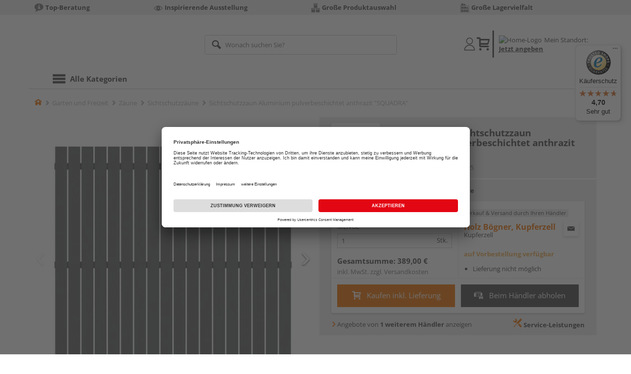

--- FILE ---
content_type: text/html;charset=UTF-8
request_url: https://shop.holz-boegner.de/p/sichtschutzzaun-aluminium-pulverbeschichtet-anthrazit-squadra/HL429095/?itemId=7000470095
body_size: 19903
content:
<!doctype html>
<html
        class=""
         prefix="og: http://ogp.me/ns#">
<head>
  <script type="application/javascript">
  function hexToHSL(H) {
    // Convert hex to RGB first
    let r = 0, g = 0, b = 0;
    if (H.length === 4) {
      r = "0x" + H[1] + H[1];
      g = "0x" + H[2] + H[2];
      b = "0x" + H[3] + H[3];
    } else if (H.length === 7) {
      r = "0x" + H[1] + H[2];
      g = "0x" + H[3] + H[4];
      b = "0x" + H[5] + H[6];
    }
    // Then to HSL
    r /= 255;
    g /= 255;
    b /= 255;
    let cmin = Math.min(r, g, b),
        cmax = Math.max(r, g, b),
        delta = cmax - cmin,
        h = 0,
        s = 0,
        l = 0;

    if (delta === 0)
      h = 0;
    else if (cmax === r)
      h = ((g - b) / delta) % 6;
    else if (cmax === g)
      h = (b - r) / delta + 2;
    else
      h = (r - g) / delta + 4;

    h = Math.round(h * 60);

    if (h < 0)
      h += 360;

    l = (cmax + cmin) / 2;
    s = delta === 0 ? 0 : delta / (1 - Math.abs(2 * l - 1));
    s = +(s * 100).toFixed(1);
    l = +(l * 100).toFixed(1);

    return {
      h,
      s,
      l
    }
  }

  
  const hslPrimaryColorValue = hexToHSL('#f06e00');
  if (hslPrimaryColorValue) {
    document.documentElement.style.setProperty('--color-primary-base', hslPrimaryColorValue.h.toString());
    document.documentElement.style.setProperty('--color-primary-saturation', hslPrimaryColorValue.s + "%");
    document.documentElement.style.setProperty('--color-primary-lightness', hslPrimaryColorValue.l + "%");
  }
  
  window.addEventListener('DOMContentLoaded', () => {
    document.querySelectorAll("[class*='merchant-secondary-color']").forEach(eleContainingSecondaryColor => {
      eleContainingSecondaryColor.classList.remove(
          "merchant-secondary-color",
          "merchant-secondary-color__background-color",
          "merchant-secondary-color__btn",
          "merchant-secondary-color__request-btn",
          "merchant-secondary-color__color",
          "merchant-secondary-color__border",
          "merchant-secondary-color__box-shadow",
          "merchant-secondary-color__header"
      );
    });
  });
  
  localStorage.setItem("merchantPrimaryColor", '#f06e00');
  localStorage.setItem("merchantSecondaryColor", '');
</script><meta http-equiv="Content-type" content="text/html; charset=utf-8">
<meta name="viewport" content="width=device-width, initial-scale=1.0, maximum-scale=1.0, minimum-scale=1.0, user-scalable=0"/>
<meta name="theme-color" content="#fcfcfc">

<meta http-equiv="X-UA-Compatible" content="IE=edge,chrome=1">
<meta http-equiv="cleartype" content="on">
<meta name="csrf" content="3a609857-790e-45f0-8a61-00dd03c3b850">
<meta name="csrf-header" content="X-CSRF-TOKEN">
<meta name="format-detection" content="telephone=no">
<meta name="description" content="Jetzt Sichtschutzzaun Aluminium pulverbeschichtet anthrazit &quot;SQUADRA&quot; B x H: 180 x 180 cm, Standardelement gerade kaufen und liefern lassen oder beim Händler abholen: große Auswahl, Top-Beratung, schnelle Lieferung.">
  <meta name="keywords" content="">
  <meta name="robots" content="nofollow, noindex">
  <link href="https://www.holzland.de/p/sichtschutzzaun-aluminium-pulverbeschichtet-anthrazit-squadra/HL429095/" rel="canonical">
<meta property="og:title" content="Sichtschutzzaun Aluminium pulverbeschichtet anthrazit &quot;SQUADRA&quot;"/>
  <meta property="og:image" content="https://media.holzland.de/prd_product/image/76245_snam_squad_anth2425f_01.jpg"/>
    <meta property="og:image" content="https://media.holzland.de/prd_product/image/76245_snam_squad_anth_s_21.jpg"/>
    <meta property="og:image" content="https://media.holzland.de/prd_product/image/76245_snam_squad_anth_s_22.jpg"/>
    <meta property="og:description" content="Jetzt Sichtschutzzaun Aluminium pulverbeschichtet anthrazit &quot;SQUADRA&quot; B x H: 180 x 180 cm, Standardelement gerade kaufen und liefern lassen oder beim Händler abholen: große Auswahl, Top-Beratung, schnelle Lieferung."/>
  <meta property="og:url" content="https://shop.holz-boegner.de/p/sichtschutzzaun-aluminium-pulverbeschichtet-anthrazit-squadra/HL429095/?itemId=7000470095"/>
  <meta property="og:type" content="website"/>
<meta name="externalId" content="G-13171"/>

<title>Sichtschutzzaun Aluminium pulverbeschichtet anthrazit &quot;SQUADRA&quot; B x H: 180 x 180 cm, Standardelement gerade von TraumGarten online kaufen | HolzLand</title>
  <link rel="preconnect" href="/62bb64ef688d4e89cb9103bc5ea51f67aaf75950/assets/base/css/styles.css">
<link rel="preload" as="style" href="/62bb64ef688d4e89cb9103bc5ea51f67aaf75950/assets/base/css/styles.css" type="text/css">
<link rel="stylesheet" href="/62bb64ef688d4e89cb9103bc5ea51f67aaf75950/assets/base/css/styles.css" type="text/css">

<link rel="preconnect" href="/62bb64ef688d4e89cb9103bc5ea51f67aaf75950/assets/base/css/vue-styles/vue-styles.css">
<link rel="preload" as="style" href="/62bb64ef688d4e89cb9103bc5ea51f67aaf75950/assets/base/css/vue-styles/vue-styles.css" type="text/css">
<link rel="stylesheet" href="/62bb64ef688d4e89cb9103bc5ea51f67aaf75950/assets/base/css/vue-styles/vue-styles.css" type="text/css">

<!-- <link rel="preconnect" href="/62bb64ef688d4e89cb9103bc5ea51f67aaf75950/assets/base/css/vue-styles/vue-styles2.css">
<link rel="preload" as="style" href="/62bb64ef688d4e89cb9103bc5ea51f67aaf75950/assets/base/css/vue-styles/vue-styles2.css" type="text/css">
<link rel="stylesheet" href="/62bb64ef688d4e89cb9103bc5ea51f67aaf75950/assets/base/css/vue-styles/vue-styles2.css" type="text/css"> -->

<link rel="preconnect" href="/62bb64ef688d4e89cb9103bc5ea51f67aaf75950/assets/base/fonts/novosales_iconsweb.woff">
<link rel="preload" as="font" href="/62bb64ef688d4e89cb9103bc5ea51f67aaf75950/assets/base/fonts/novosales_iconsweb.woff" type="font/woff">
<!-- fallback. Merchant-Favicon not found or not existing. Use Group-Favicon instead -->
        <link rel="shortcut icon" type="image/png" href="/media/i/Favicon_Holz_Boegner-8288-0.png">
        <link rel="icon" type="image/png" href="/media/i/Favicon_Holz_Boegner-8288-0.png">
      <!-- Get local Google-Fonts -->
<link rel='preload' href='/62bb64ef688d4e89cb9103bc5ea51f67aaf75950/assets/base/fonts/google-fonts.css' as='style' type='text/css'>
<link rel='stylesheet' href='/62bb64ef688d4e89cb9103bc5ea51f67aaf75950/assets/base/fonts/google-fonts.css' type='text/css'>

<link rel="preconnect" href="/62bb64ef688d4e89cb9103bc5ea51f67aaf75950/assets/base/css/flatpickr.min.css" crossorigin>
<link rel="preload" as="style" href="/62bb64ef688d4e89cb9103bc5ea51f67aaf75950/assets/base/css/flatpickr.min.css" type="text/css" crossorigin>
<link rel="stylesheet" href="/62bb64ef688d4e89cb9103bc5ea51f67aaf75950/assets/base/css/flatpickr.min.css" type="text/css" crossorigin>
<script type="text/javascript">
    window.iShop = {
        config: {
            baseUrl: "https://shop.holz-boegner.de",
        }
    };
    sessionStorage.setItem('merchantUrlPrefix', '/');
</script>

<script>
    document.documentElement.className += ' js';

    if (typeof InstallTrigger !== 'undefined') {
        document.documentElement.className += ' firefox';
    }
</script>

<!--[if lte IE 10]>
<script type="text/javascript">
document.location.href = "/browser-error/";
</script>
<![endif]-->

<script type="text/javascript" charset="utf-8">
    _ishopevents_url = "/ishop-api/events/";
    _ishopevents = [];

    function teaser_click(link, event) {
        _ishopevents.push(event);
        return true;
    }

</script>

<script src="https://www.google.com/recaptcha/enterprise.js" async defer></script>

<script>
      dataLayer = [];
      
      dataLayer.push({'haendlerId': '13171'});
      
      dataLayer.push({'haendlerName': 'Karl Bögner GmbH & Co. KG'});
      
      dataLayer.push({'pageType': 'Artikeldetailseite'});
      
      dataLayer.push({'productCategory': 'Sichtschutzzäune'});
      
      dataLayer.push({'shopCountry': 'de'});
      dataLayer.push({'shopType': 'B2C-Händlergruppe'});
      
      dataLayer.push({'productId': 'HL429095'});
      
      dataLayer.push({'productName': 'Alu-Zaun Squadra anthrazit 180x180x2,5cm'});
      
      dataLayer.push({'itemId': '7000470095'});
      
      dataLayer.push({'availability': 'Lieferung in ca.  8-20 Werktagen (Mo.-Fr.)'});
      
      dataLayer.push({
        'ecommerce': {
          'detail': {
            'products': [{
              'name': 'Sichtschutzzaun Aluminium pulverbeschichtet anthrazit &quot;SQUADRA&quot; B x H: 180 x 180 cm, Standardelement gerade',
              'id': '7000470095',
              'price': '389.00',
              'brand': 'TraumGarten',
              'category': 'Sichtschutzzäune'
            }]
          }
        }
      });
      </script>
  <!-- Google Tag Manager -->
  <script>(function (w, d, s, l, i) {
      w[l] = w[l] || [];
      w[l].push({
          'gtm.start':
              new Date().getTime(), event: 'gtm.js'
      });
      var f = d.getElementsByTagName(s)[0],
          j = d.createElement(s), dl = l != 'dataLayer' ? '&l=' + l : '';
      j.async = true;
      j.src =
          'https://www.googletagmanager.com/gtm.js?id=' + i + dl;
      f.parentNode.insertBefore(j, f);
  })(window, document, 'script', 'dataLayer', 'GTM-T5VLBQZ');</script>
  <!-- End Google Tag Manager -->
<link rel="preload" href="/media/i/TG_Logo_native_0914_quadrat-9810-0.png" as="image"/>
<link rel="preload" href="https://media.holzland.de/prd_product/image/76245_snam_squad_anth2425f_01.jpg" as="image"/>
  </head>
<body class="default-layout page-detail-view">
<!-- Google Tag Manager (noscript) -->
  <noscript>
    <iframe src="https://www.googletagmanager.com/ns.html?id=GTM-T5VLBQZ"
            height="0" width="0" style="display:none;visibility:hidden"></iframe>
  </noscript>
  <!-- End Google Tag Manager (noscript) -->
<div class="modal fade" id="the-modal"></div>
<div id="page">
  <div class="sticky" id="page-sticky">
    <div class="usp hidden-xs hidden-sm">
    <div class="container">
      <ul>
        <li>
  <a href="#" 
       target="" class="eClick" data-value="UspTeaser" data-action="UspTeaser_klicks">
  <span class="nm-icon nm-icon-setup-consulting"></span>
  <strong>Top-Beratung</strong>
  </a>
  </li>

<li>
  <a href="#" 
       target="" class="eClick" data-value="UspTeaser" data-action="UspTeaser_klicks">
  <span class="nm-icon nm-icon-exhibition"></span>
  <strong>Inspirierende Ausstellung</strong>
  </a>
  </li>

<li>
  <a href="#" 
       target="" class="eClick" data-value="UspTeaser" data-action="UspTeaser_klicks">
  <span class="nm-icon nm-icon-grosse-produktauswahl"></span>
  <strong>Große Produktauswahl</strong>
  </a>
  </li>

<li>
  <a href="#" 
       target="" class="eClick" data-value="UspTeaser" data-action="UspTeaser_klicks">
  <span class="nm-icon nm-icon-storage-capacity"></span>
  <strong>Große Lagervielfalt</strong>
  </a>
  </li>

</ul>
    </div>
  </div>
<div class="container header__wrapper">
    <header-hlz base-url="https://shop.holz-boegner.de/"/>
</div>

<div class="nav-main-wrapper">
  <div class="container">
    <nav class="row">
      <div class="navigation-vue-wrapper">
        <navigation
                navigation-url="/navigation-main/"
                icon-title="Alle Kategorien"
                to-overview-prefix="Zur Übersicht "
                in-merchant-shop="false"
        ></navigation>
        <div class="navigation hidden">
          <ul>
  <li>
      <a
              href="/bodenbelaege/"
      >
        Bodenbeläge</a>
      <ul>
  <li>
      <a
              href="/parkett/"
      >
        Parkett</a>
      <ul>
  <li>
      <a
              href="/fertigparkett/"
      >
        Fertigparkett</a>
      <li>
      <a
              href="/echtholzparkett/"
      >
        Echtholzparkett</a>
      <li>
      <a
              href="/furnierboden/"
      >
        Furnierboden</a>
      </ul></li>
      <li>
      <a
              href="/laminat/"
      >
        Laminat</a>
      <ul>
  <li>
      <a
              href="/klicklaminat/"
      >
        Klicklaminat</a>
      </ul></li>
      <li>
      <a
              href="/designboden/"
      >
        Designboden</a>
      <ul>
  <li>
      <a
              href="/pvc-freie-designboeden/"
      >
        PVC-freie Designböden</a>
      <li>
      <a
              href="/vinylboden/"
      >
        Vinylboden</a>
      </ul></li>
      <li>
      <a
              href="/massivholzdielen/"
      >
        Massivholzdielen</a>
      <li>
      <a
              href="/korkboden/"
      >
        Korkboden</a>
      <li>
      <a
              href="/fussboden-zubehoer/"
      >
        Fußboden-Zubehör</a>
      <ul>
  <li>
      <a
              href="/sockelleisten/"
      >
        Sockelleisten</a>
      <li>
      <a
              href="/sockelleisten-zubehoer/"
      >
        Sockelleisten-Zubehör</a>
      <li>
      <a
              href="/trittschalldaemmung/"
      >
        Trittschalldämmung</a>
      <li>
      <a
              href="/verlegewerkzeug/"
      >
        Verlegewerkzeug</a>
      <li>
      <a
              href="/bodenprofile/"
      >
        Bodenprofile</a>
      </ul></li>
      <li>
      <a
              href="/hq-bodenwelt/"
      >
        HQ-Boden</a>
      </ul></li>
      <li>
      <a
              href="/tueren-fenster-treppen/"
      >
        Türen, Fenster und Treppen</a>
      <ul>
  <li>
      <a
              href="/innentueren/"
      >
        Innentüren</a>
      <ul>
  <li>
      <a
              href="/zimmertueren/"
      >
        Zimmertüren</a>
      <li>
      <a
              href="/wohnungstueren/"
      >
        Wohnungseingangstüren</a>
      <li>
      <a
              href="/glastueren/"
      >
        Glastüren</a>
      <li>
      <a
              href="/tuerzargen/"
      >
        Türzargen</a>
      <li>
      <a
              href="/glasschiebetueren/"
      >
        Glasschiebetüren</a>
      <li>
      <a
              href="/kniestocktueren/"
      >
        Kniestocktüren</a>
      </ul></li>
      <li>
      <a
              href="/tuer-zubehoer/"
      >
        Tür-Zubehör</a>
      <ul>
  <li>
      <a
              href="/tuer-baender/"
      >
        Bänder</a>
      <li>
      <a
              href="/tuer-glaseinsaetze/"
      >
        Glaseinsätze</a>
      <li>
      <a
              href="/tuerbeschlaege/"
      >
        Türbeschläge</a>
      <li>
      <a
              href="/glastuerbeschlaege/"
      >
        Glastürbeschläge</a>
      <li>
      <a
              href="/schiebetuerbeschlaege/"
      >
        Schiebetürbeschläge</a>
      <li>
      <a
              href="/tuerschloesser/"
      >
        Türschlösser</a>
      <li>
      <a
              href="/tuerspione/"
      >
        Türspione</a>
      <li>
      <a
              href="/tuerstopper/"
      >
        Türstopper</a>
      </ul></li>
      <li>
      <a
              href="/dachfenster/"
      >
        Dachfenster</a>
      <ul>
  <li>
      <a
              href="/klapp-schwing-fenster/"
      >
        Klapp-Schwing-Fenster</a>
      <li>
      <a
              href="/spezialfenster/"
      >
        Spezialfenster</a>
      <li>
      <a
              href="/anschlussprodukte/"
      >
        Anschlussprodukte</a>
      </ul></li>
      <li>
      <a
              href="/fenster-zubehoer/"
      >
        Fenster-Zubehör</a>
      <ul>
  <li>
      <a
              href="/fensterbaenke/"
      >
        Fensterbänke</a>
      </ul></li>
      <li>
      <a
              href="/treppen/"
      >
        Treppen</a>
      <ul>
  <li>
      <a
              href="/dachbodentreppen/"
      >
        Dachbodentreppen</a>
      <li>
      <a
              href="/treppen-zubehoer/"
      >
        Treppen-Zubehör</a>
      </ul></li>
      <li>
      <a
              href="/gelaender/"
      >
        Geländer</a>
      <ul>
  <li>
      <a
              href="/treppengelaender/"
      >
        Treppengeländer</a>
      </ul></li>
      </ul></li>
      <li>
      <a
              href="/garten/"
      >
        Garten und Freizeit</a>
      <ul>
  <li>
      <a
              href="/terrassendielen/"
      >
        Terrassendielen</a>
      <ul>
  <li>
      <a
              href="/terrassendielen-wpc/"
      >
        Terrassendielen WPC</a>
      <li>
      <a
              href="/terrassendielen-bpc/"
      >
        Terrassendielen BPC</a>
      <li>
      <a
              href="/terrassendielen-holz/"
      >
        Terrassendielen Holz</a>
      <li>
      <a
              href="/unterkonstruktion/"
      >
        Unterkonstruktion</a>
      <li>
      <a
              href="/terrassendielen-zubehoer/"
      >
        Terrassendielen-Zubehör</a>
      </ul></li>
      <li>
      <a
              href="/gartenhaeuser/"
      >
        Gartenhäuser</a>
      <ul>
  <li>
      <a
              href="/geraeteschuppen/"
      >
        Geräteschuppen</a>
      </ul></li>
      <li>
      <a
              href="/zaeune/"
      >
        Zäune</a>
      <ul>
  <li>
      <a
              href="/sichtschutzzaeune-holz/"
      >
        Sichtschutzzäune Holz</a>
      <li>
      <a
              href="/sichtschutzzaeune-wpc/"
      >
        Sichtschutzzäune WPC &amp; BPC</a>
      <li>
      <a
              href="/sichtschutzzaeune-hpl/"
      >
        Sichtschutzzäune HPL</a>
      <li>
      <a
              href="/sichtschutzzaeune-metall/"
      >
        Sichtschutzzäune Metall</a>
      <li>
      <a
              href="/sichtschutzzaeune-kunststoff/"
      >
        Sichtschutzzäune Kunststoff</a>
      <li>
      <a
              href="/sichtschutzzaeune-glas/"
      >
        Sichtschutzzäune Glas</a>
      <li>
      <a
              href="/sichtschutzzaeune/"
      >
        Sichtschutzzäune</a>
      <li>
      <a
              href="/gartenzaeune/"
      >
        Gartenzäune</a>
      <li>
      <a
              href="/gartentore/"
      >
        Gartentore</a>
      <li>
      <a
              href="/zaunpfosten/"
      >
        Zaunpfosten</a>
      <li>
      <a
              href="/zaunlatten/"
      >
        Zaunlatten</a>
      <li>
      <a
              href="/zaun-zubehoer/"
      >
        Zaun-Zubehör</a>
      </ul></li>
      <li>
      <a
              href="/palisaden/"
      >
        Palisaden</a>
      <li>
      <a
              href="/gartenkonstruktionsholz/"
      >
        Gartenkonstruktionsholz</a>
      <li>
      <a
              href="/gartenspielgeraete/"
      >
        Gartenspielgeräte</a>
      <ul>
  <li>
      <a
              href="/sandkaesten/"
      >
        Sandkästen</a>
      <li>
      <a
              href="/schaukeln/"
      >
        Schaukeln</a>
      <li>
      <a
              href="/spieltuerme/"
      >
        Spieltürme</a>
      <li>
      <a
              href="/spielhaeuser/"
      >
        Spielhäuser</a>
      <li>
      <a
              href="/rutschen/"
      >
        Rutschen</a>
      <li>
      <a
              href="/gartenspielgeraete-zubehoer/"
      >
        Gartenspielgeräte-Zubehör</a>
      </ul></li>
      <li>
      <a
              href="/gartenmoebel/"
      >
        Gartenmöbel</a>
      <ul>
  <li>
      <a
              href="/gartenmoebelsets/"
      >
        Gartenmöbelsets</a>
      <li>
      <a
              href="/gartenbaenke/"
      >
        Gartenbänke</a>
      </ul></li>
      <li>
      <a
              href="/indoor-moebel/"
      >
        Indoor-Möbel</a>
      <ul>
  <li>
      <a
              href="/indoor-tische/"
      >
        Tische</a>
      <li>
      <a
              href="/indoor-stuehle/"
      >
        Stühle</a>
      </ul></li>
      <li>
      <a
              href="/gartengestaltung/"
      >
        Gartengestaltung</a>
      <ul>
  <li>
      <a
              href="/pflanzkuebel/"
      >
        Pflanzkübel</a>
      <li>
      <a
              href="/rankgitter/"
      >
        Rankgitter</a>
      <li>
      <a
              href="/muelltonnenboxen/"
      >
        Mülltonnenboxen</a>
      <li>
      <a
              href="/gartendeko/"
      >
        Gartendeko</a>
      <li>
      <a
              href="/pergolen/"
      >
        Pergolen</a>
      <li>
      <a
              href="/hochbeete/"
      >
        Hochbeete</a>
      </ul></li>
      <li>
      <a
              href="/tierbedarf/"
      >
        Tierbedarf</a>
      </ul></li>
      <li>
      <a
              href="/holz-baustoffe/"
      >
        Holz und Baustoffe</a>
      <ul>
  <li>
      <a
              href="/holzplatten/"
      >
        Holzplatten</a>
      <ul>
  <li>
      <a
              href="/3-schicht-platten/"
      >
        3-Schicht-Platten</a>
      <li>
      <a
              href="/arbeitsplatten/"
      >
        Arbeitsplatten</a>
      <li>
      <a
              href="/mdf-platten/"
      >
        MDF-Platten</a>
      <li>
      <a
              href="/hdf-platten/"
      >
        HDF-Platten</a>
      <li>
      <a
              href="/leimholzplatten/"
      >
        Leimholzplatten</a>
      <li>
      <a
              href="/osb-platten/"
      >
        OSB-Platten</a>
      <li>
      <a
              href="/hpl-platten/"
      >
        HPL-Platten</a>
      <li>
      <a
              href="/spanplatten/"
      >
        Spanplatten</a>
      <li>
      <a
              href="/dekorspanplatten/"
      >
        Dekorspanplatten</a>
      <li>
      <a
              href="/rohspanplatten/"
      >
        Rohspanplatten</a>
      <li>
      <a
              href="/sperrholzplatten/"
      >
        Sperrholzplatten</a>
      <li>
      <a
              href="/multiplexplatten/"
      >
        Multiplexplatten</a>
      <li>
      <a
              href="/siebdruckplatten/"
      >
        Siebdruckplatten</a>
      <li>
      <a
              href="/umleimer/"
      >
        Umleimer</a>
      <li>
      <a
              href="/verlegeplatten/"
      >
        Verlegeplatten</a>
      </ul></li>
      <li>
      <a
              href="/massivholz/"
      >
        Massivholz</a>
      <ul>
  <li>
      <a
              href="/fasebretter/"
      >
        Fasebretter</a>
      <li>
      <a
              href="/holzfassade/"
      >
        Holzfassade</a>
      <li>
      <a
              href="/glattkantbretter/"
      >
        Glattkantbretter</a>
      <li>
      <a
              href="/profilholz/"
      >
        Profilholz</a>
      <li>
      <a
              href="/rauspund/"
      >
        Rauspund</a>
      <li>
      <a
              href="/rhombusleisten/"
      >
        Rhombusleisten</a>
      <li>
      <a
              href="/holzleisten/"
      >
        Holzleisten</a>
      <li>
      <a
              href="/leimbinder/"
      >
        Leimbinder</a>
      <li>
      <a
              href="/duobalken/"
      >
        Duobalken</a>
      <li>
      <a
              href="/konstruktionsvollholz/"
      >
        Konstruktionsvollholz</a>
      <li>
      <a
              href="/dachlatten/"
      >
        Dachlatten</a>
      <li>
      <a
              href="/holzbohlen/"
      >
        Holzbohlen</a>
      <li>
      <a
              href="/holzbretter/"
      >
        Holzbretter</a>
      <li>
      <a
              href="/kantholz/"
      >
        Kantholz</a>
      </ul></li>
      <li>
      <a
              href="/paneele/"
      >
        Paneele</a>
      <ul>
  <li>
      <a
              href="/akustikpaneele/"
      >
        Akustikpaneele</a>
      <li>
      <a
              href="/dekorpaneele/"
      >
        Dekorpaneele</a>
      <li>
      <a
              href="/paneele-zubehoer/"
      >
        Paneele-Zubehör</a>
      </ul></li>
      <li>
      <a
              href="/trockenbau/"
      >
        Trockenbau</a>
      <ul>
  <li>
      <a
              href="/staenderwerk/"
      >
        Ständerwerk</a>
      <li>
      <a
              href="/trockenbau-zubehoer/"
      >
        Trockenbau-Zubehör</a>
      </ul></li>
      <li>
      <a
              href="/daemmung/"
      >
        Dämmung</a>
      <li>
      <a
              href="/luftdichtheits-feuchteschutz/"
      >
        Luftdichtheits- &amp; Feuchteschutz</a>
      <ul>
  <li>
      <a
              href="/luftdichtheitssysteme/"
      >
        Luftdichtheitssysteme</a>
      <li>
      <a
              href="/zubehoer-luftdichtheitssysteme/"
      >
        Zubehör Luftdichtheitssysteme</a>
      </ul></li>
      <li>
      <a
              href="/dach-fassade/"
      >
        Dach &amp; Fassade</a>
      <ul>
  <li>
      <a
              href="/fassadenprofile/"
      >
        Fassadenprofile</a>
      <li>
      <a
              href="/zubehoer-fassadenprofile/"
      >
        Zubehör Fassadenprofile</a>
      <li>
      <a
              href="/kunststoffplatten/"
      >
        Kunststoffplatten</a>
      </ul></li>
      <li>
      <a
              href="/sonstige-baustoffe/"
      >
        Sonstige Baustoffe</a>
      <ul>
  <li>
      <a
              href="/abdeckmaterial/"
      >
        Abdeckmaterial</a>
      </ul></li>
      </ul></li>
      <li>
      <a
              href="/zubehoer/"
      >
        Zubehör</a>
      <ul>
  <li>
      <a
              href="/befestigungsmaterial/"
      >
        Befestigungsmaterial</a>
      <ul>
  <li>
      <a
              href="/schrauben/"
      >
        Schrauben</a>
      <li>
      <a
              href="/naegel/"
      >
        Nägel</a>
      <li>
      <a
              href="/muttern/"
      >
        Muttern</a>
      <li>
      <a
              href="/scheiben-ringe/"
      >
        Scheiben &amp; Ringe</a>
      <li>
      <a
              href="/duebel/"
      >
        Dübel</a>
      <li>
      <a
              href="/winkel-verbinder/"
      >
        Winkel &amp; Verbinder</a>
      <li>
      <a
              href="/beschlaege/"
      >
        Beschläge</a>
      <li>
      <a
              href="/zaunbeschlaege/"
      >
        Zaunbeschläge</a>
      <li>
      <a
              href="/schwerlastbefestigung/"
      >
        Schwerlastbefestigung</a>
      </ul></li>
      <li>
      <a
              href="/aussenbeleuchtung/"
      >
        Außenbeleuchtung</a>
      <li>
      <a
              href="/kleb-dichtstoffe/"
      >
        Kleb- &amp; Dichtstoffe</a>
      <li>
      <a
              href="/moebelzubehoer/"
      >
        Möbelzubehör</a>
      <li>
      <a
              href="/farben-lacke/"
      >
        Farben &amp; Lacke</a>
      <ul>
  <li>
      <a
              href="/beize/"
      >
        Beize</a>
      <li>
      <a
              href="/farben/"
      >
        Farben</a>
      <li>
      <a
              href="/grundierung/"
      >
        Grundierung</a>
      <li>
      <a
              href="/lacke/"
      >
        Lacke</a>
      <li>
      <a
              href="/lasuren/"
      >
        Lasuren</a>
      <li>
      <a
              href="/pflegemittel/"
      >
        Pflegemittel</a>
      <li>
      <a
              href="/reparatur-sanierung/"
      >
        Reparatur &amp; Sanierung</a>
      <li>
      <a
              href="/verduenner/"
      >
        Verdünner</a>
      <li>
      <a
              href="/wachse-oele/"
      >
        Wachse &amp; Öle</a>
      <li>
      <a
              href="/farben-lacke-zubehoer/"
      >
        Farben &amp; Lacke Zubehör</a>
      </ul></li>
      <li>
      <a
              href="/werkzeug/"
      >
        Werkzeug</a>
      <ul>
  <li>
      <a
              href="/handwerkzeug/"
      >
        Handwerkzeug</a>
      <li>
      <a
              href="/maschinenzubehoer/"
      >
        Maschinenzubehör</a>
      <li>
      <a
              href="/oele-fette/"
      >
        Öle &amp; Fette</a>
      </ul></li>
      <li>
      <a
              href="/verpackung-ladungssicherung/"
      >
        Verpackung &amp; Ladungssicherung</a>
      <li>
      <a
              href="/arbeitsschutz/"
      >
        Arbeitsschutz</a>
      <li>
      <a
              href="/arbeitskleidung/"
      >
        Arbeitskleidung</a>
      <li>
      <a
              href="/sicherheitstechnik/"
      >
        Sicherheitstechnik</a>
      </ul></li>
      </ul></div>
      </div>
    </nav>
  </div>
</div>
<div class="hidden-md hidden-lg mobile-search">
  <div class="collapse collapse-wrapper"></div>
</div>

</div>
  <div class="breadcrumb-wrapper breadcrumb-container--sticky">
    <div class="container breadcrumb-container">
      <ol aria-label="Breadcrumb" class="breadcrumb" xmlns:v="http://rdf.data-vocabulary.org/#">
        <li class="home">
                <a
                        href="/"
                        class="eClick hidden-xs"
                        data-value="Breadcrumb"
                        data-action="Breadcrumb_klick"
                        rel="v:url"
                        property="v:title"
                ><span class="nm-icon nm-icon-home color-brand"></span><span class="sr-only">Home</span></a>
                <a
                        href="/sichtschutzzaeune/"
                        class="eClick visible-xs-block"
                        data-value="Breadcrumb"
                        data-action="Breadcrumb_klick"
                        rel="v:url"
                        property="v:title"
                ><span class="nm-icon nm-icon-arrow-left visible-xs-block"></span></a>
              </li>
            <li>
                <a
                        href="/garten/"
                        class="eClick"
                        data-value="Breadcrumb"
                        data-action="Breadcrumb_klick"
                        rel="v:url"
                        property="v:title"
                >Garten und Freizeit</a>
              </li>
            <li>
                <a
                        href="/zaeune/"
                        class="eClick"
                        data-value="Breadcrumb"
                        data-action="Breadcrumb_klick"
                        rel="v:url"
                        property="v:title"
                >Zäune</a>
              </li>
            <li>
                <a
                        href="/sichtschutzzaeune/"
                        class="eClick"
                        data-value="Breadcrumb"
                        data-action="Breadcrumb_klick"
                        rel="v:url"
                        property="v:title"
                >Sichtschutzzäune</a>
              </li>
            <li class="active categoryPage">
                <span property="v:title">Sichtschutzzaun Aluminium pulverbeschichtet anthrazit &quot;SQUADRA&quot;</span>
                  </li>
            </ol>
      <div class="visible-xs visible-sm breadcrumb__filter" id="filter-list-btn-container">
        <button type="button" class="btn filter-btn breadcrumb--filter-list-btn" data-toggle="offcanvas" id="filter-list-btn">
          <i class="nm-icon nm-icon-sliders breadcrumb__icon"></i>
          <span id="active-filters-counter"></span>
        </button>
      </div>
    </div>
  </div>
<div class="js_main-content-wrapper distance-content">
    <div class="container">
      <div class="detail-view">
  <article class="prd-overview">
    <div class="prd-overview__panel prd-overview__header">
  <div class="prd-head">
    <a
                  href="https://shop.holz-boegner.de/search/?q=TraumGarten&qc=&ms=true"
                  title="alle TraumGarten-Produkte"
                  class="prd-head__logo"
          >
            <img
                    src="/media/i/TG_Logo_native_0914_quadrat-9810-0.png"
                    width="75"
                    height="75"
                    alt="TraumGarten"
                    class="prd-head__image"
            /></a>
        <div class="prd-head__content">
      <h1 class="h3 headline" itemprop="name">
        TraumGarten Sichtschutzzaun Aluminium pulverbeschichtet anthrazit &quot;SQUADRA&quot;</h1>
      <p class="article-number text--small color-gray-light">
        Artikelnummer:&nbsp;<span>7000470095</span>
      </p>
    </div>
  </div>
</div><div class="prd-overview__panel prd-viewer prd-overview__gallery">
  <div class="js_gallery-overlay-wrapper">
    <div class="image-viewer-wrapper">
      <div class="image-viewer swiper-container">
        <div class="swiper-wrapper">
          <div class="swiper-slide">
              <div class="img-wrapper">
                  <picture>
                  <source srcset="https://media.holzland.de/prd_product/image/76245_snam_squad_anth2425f_01.webp" type="image/webp"/><img
                          onerror="this.onerror=null;this.src='/62bb64ef688d4e89cb9103bc5ea51f67aaf75950/assets/base/../novosales/images/fallback/prd_product/fallback_image.png';"
                          data-zoom-image="https://media.holzland.de/zoom/image/76245_snam_squad_anth2425f_01.jpg"
                    
                          src="https://media.holzland.de/prd_product/image/76245_snam_squad_anth2425f_01.jpg"
                          data-origin-src="https://media.holzland.de/prd_product/image/76245_snam_squad_anth2425f_01.jpg"
                          alt="Sichtschutzzaun Aluminium pulverbeschichtet anthrazit &quot;SQUADRA&quot;"
                          class="swiper-lazy"
                          
                          width="296"
                          height="296"
                  />
                </picture>
              </div>
                <div class="swiper-lazy-preloader"></div>
              <img
                      class="ratio"
                      src="/62bb64ef688d4e89cb9103bc5ea51f67aaf75950/assets/base/images/transparent.gif"
                      alt=""
              />
              <div class="image-viewer__actions">
                <button class="btn btn-primary btn-zoom js_btn-zoom"
                        tabindex="-1">
                  <span class="zoom-in">
                    <span class="glyphicon glyphicon-zoom-in"></span>
                      vergrößern
                  </span>
                  <span class="zoom-out">
                    <span class="glyphicon glyphicon-zoom-out"></span>
                      verkleinern
                  </span>
                </button>
                </div>
            </div>
          <div class="swiper-slide">
              <div class="img-wrapper">
                  <picture>
                  <source srcset="https://media.holzland.de/prd_product/image/76245_snam_squad_anth_s_21.webp" type="image/webp"/><img
                          onerror="this.onerror=null;this.src='/62bb64ef688d4e89cb9103bc5ea51f67aaf75950/assets/base/../novosales/images/fallback/prd_product/fallback_image.png';"
                          data-zoom-image="https://media.holzland.de/zoom/image/76245_snam_squad_anth_s_21.jpg"
                    
                          src="https://media.holzland.de/prd_product/image/76245_snam_squad_anth_s_21.jpg"
                          data-origin-src="https://media.holzland.de/prd_product/image/76245_snam_squad_anth_s_21.jpg"
                          alt="Sichtschutzzaun Aluminium pulverbeschichtet anthrazit &quot;SQUADRA&quot;"
                          class="swiper-lazy"
                          
                            loading="lazy"
                          
                          width="296"
                          height="296"
                  />
                </picture>
              </div>
                <div class="swiper-lazy-preloader"></div>
              <img
                      class="ratio"
                      src="/62bb64ef688d4e89cb9103bc5ea51f67aaf75950/assets/base/images/transparent.gif"
                      alt=""
              />
              <div class="image-viewer__actions">
                <button class="btn btn-primary btn-zoom js_btn-zoom"
                        tabindex="-1">
                  <span class="zoom-in">
                    <span class="glyphicon glyphicon-zoom-in"></span>
                      vergrößern
                  </span>
                  <span class="zoom-out">
                    <span class="glyphicon glyphicon-zoom-out"></span>
                      verkleinern
                  </span>
                </button>
                </div>
            </div>
          <div class="swiper-slide">
              <div class="img-wrapper">
                  <picture>
                  <source srcset="https://media.holzland.de/prd_product/image/76245_snam_squad_anth_s_22.webp" type="image/webp"/><img
                          onerror="this.onerror=null;this.src='/62bb64ef688d4e89cb9103bc5ea51f67aaf75950/assets/base/../novosales/images/fallback/prd_product/fallback_image.png';"
                          data-zoom-image="https://media.holzland.de/zoom/image/76245_snam_squad_anth_s_22.jpg"
                    
                          src="https://media.holzland.de/prd_product/image/76245_snam_squad_anth_s_22.jpg"
                          data-origin-src="https://media.holzland.de/prd_product/image/76245_snam_squad_anth_s_22.jpg"
                          alt="Sichtschutzzaun Aluminium pulverbeschichtet anthrazit &quot;SQUADRA&quot;"
                          class="swiper-lazy"
                          
                            loading="lazy"
                          
                          width="296"
                          height="296"
                  />
                </picture>
              </div>
                <div class="swiper-lazy-preloader"></div>
              <img
                      class="ratio"
                      src="/62bb64ef688d4e89cb9103bc5ea51f67aaf75950/assets/base/images/transparent.gif"
                      alt=""
              />
              <div class="image-viewer__actions">
                <button class="btn btn-primary btn-zoom js_btn-zoom"
                        tabindex="-1">
                  <span class="zoom-in">
                    <span class="glyphicon glyphicon-zoom-in"></span>
                      vergrößern
                  </span>
                  <span class="zoom-out">
                    <span class="glyphicon glyphicon-zoom-out"></span>
                      verkleinern
                  </span>
                </button>
                </div>
            </div>
          </div>
        <div id="adsPrimarySwiperControlLeft"
             class="left carousel-control">
          <span class="nm-icon nm-icon-arrow-left"></span>
        </div>
        <div id="adsPrimarySwiperControlRight"
             class="right carousel-control">
          <span class="nm-icon nm-icon-arrow-right"></span>
        </div>
      </div>
      <div id="adsSecondarySwiperWrapper"
           class="image-viewer-thumbs swiper-container"
           tabindex="0">
          <div class="swiper-wrapper">
          <div class="swiper-slide swiper-slide-secondary active">
              <img
                      onerror="this.onerror=null;this.src='/62bb64ef688d4e89cb9103bc5ea51f67aaf75950/assets/base/../novosales/images/fallback/prd_product/fallback_image.png';"
                      data-src="https://media.holzland.de/prd_thumb/image/76245_snam_squad_anth2425f_01.jpg"
                      alt=""
                      class="swiper-lazy"
                      
                      width="94"
                      height="94"
              />
              <div class="swiper-lazy-preloader"></div>
            </div>
          <div class="swiper-slide swiper-slide-secondary ">
              <img
                      onerror="this.onerror=null;this.src='/62bb64ef688d4e89cb9103bc5ea51f67aaf75950/assets/base/../novosales/images/fallback/prd_product/fallback_image.png';"
                      data-src="https://media.holzland.de/prd_thumb/image/76245_snam_squad_anth_s_21.jpg"
                      alt=""
                      class="swiper-lazy"
                      
                        loading="lazy"
                      
                      width="94"
                      height="94"
              />
              <div class="swiper-lazy-preloader"></div>
            </div>
          <div class="swiper-slide swiper-slide-secondary ">
              <img
                      onerror="this.onerror=null;this.src='/62bb64ef688d4e89cb9103bc5ea51f67aaf75950/assets/base/../novosales/images/fallback/prd_product/fallback_image.png';"
                      data-src="https://media.holzland.de/prd_thumb/image/76245_snam_squad_anth_s_22.jpg"
                      alt=""
                      class="swiper-lazy"
                      
                        loading="lazy"
                      
                      width="94"
                      height="94"
              />
              <div class="swiper-lazy-preloader"></div>
            </div>
          </div>
        <div class="left carousel-control">
          <span class="nm-icon nm-icon-arrow-left"></span>
        </div>
        <div class="right carousel-control">
          <span class="nm-icon nm-icon-arrow-right"></span>
        </div>
      </div>
      </div>
  </div>
</div><section id="gallery-overlay" class="modal" tabindex="-1" role="presentation">
  <div class="modal-dialog container">
    <div class="modal-content">
      <div class="modal-header">
        <button type="button" class="close" data-dismiss="modal" aria-label="Close" tabindex="0">
          <span aria-hidden="true" class="nm-icon nm-icon-cross"></span>
        </button>
        <h4 class="modal-title">
          <span>TraumGarten</span>
          Sichtschutzzaun Aluminium pulverbeschichtet anthrazit &quot;SQUADRA&quot;</h4>
      </div>
      <div class="modal-body"></div>
    </div>
  </div>
</section><div class="prd-overview__panel prd-overview__pricing">
  <div class="prd-content">
  <div id="defaultDimensions">
  <div class="prd-content__details">
  <p class="prd-details text--small">B x H: 180 x 180 cm, Standardelement gerade</p>
  </div></div><div class="prd-add-panel">
  <div class="prd-add-panel__content">
    <div class="prd-costs">
  <form
          id="item-price-form"
          method="post"
          novalidate
          data-item-id="7000470095"
          data-product-id="HL429095"
          data-category-id="488175161"
          data-zr="13171"
          data-packaging-unit="false"
          data-price-unit="true"
  >
    <div class="price-info">
      <div class="price-old">
      </div>

      <div class="price">
      <strong>389,00 €</strong>
          <span>&nbsp;</span>
          <span class="unit">/&nbsp;Stk.</span>
        </div>
      <div class="form-group">
        <label>Menge</label>
        <div class="input-group input-group-sm">
          <input
                  name="amount"
                  value="1"
                  class="form-control amount"
                  autocomplete="off"
                  type="number"
                  min="1"
                  step="1"
          />
          <div class="amount-unit input-group-addon">Stk.</div>
          </div>
      </div>
      <div class="delivery-explanation"></div>
      <div class="sum-wrapper">
        <div class="sum-price-wrapper">
          <strong>Gesamtsumme: </strong>
          <div class="sum-price">
            <div class="sum-without-graduation sum-without-graduation__js sum-without-graduation__hidden">
              statt <s><span class="sum-without-graduation-value__js"></span></s>
            </div>
            <strong><span class="sum">
                    389,00 €</span></strong>
          </div>
        </div>
        <span class="sum-info">inkl. MwSt. zzgl. <a href="/haendler-info/boegner-kupferzell/?tab=versand#tabs">Versandkosten</a></span>
  </div>
    </div>
  </form>
</div><div class="prd-merchant">
  <div class="prd-badge">
  <h2 class="font-normal no-marge content">Verkauf &amp; Versand durch Ihren Händler</h2>
</div><div class="prd-pickup__merchant">
  <div class="contact-c">
      <a
              class="contact"
              data-toggle="modal"
              data-target="#contact-form-overlay"
              data-merchant="13171"
              tabindex="0"
              onkeydown="window.clickOnEnter()"
      ><span class="nm-icon nm-icon-envelope"></span></a>
    </div>
  <h3 class="address">
    <a class="merchant-info-link name" href="/haendler-info/boegner-kupferzell/" data-id="13171">
      Holz Bögner, Kupferzell</a>
    <span class="city">Kupferzell</span></h3>
</div><div class="prd-delivery">
  <div class="status-availability on-order">auf Vorbestellung verfügbar</div>
    <ul>
    <li class="availability-text">
              <span class="availability-text-inner">Lieferung nicht möglich</span>
            </li>
          </ul>
</div></div></div>
  <div class="prd-add-panel__footer">
  <button
            class="btn-buy btn btn-primary btn-lg js_add-to-cart merchant-secondary-color__btn "
            type="button"
            data-cart="delivery"
            data-added-label="HINZUGEFÜGT"
            data-base-url="/"
            tabindex="0"
            data-tracking='{
                    "trackingData": [
                      {
                        "event": "addToCart",
                        "ecommerce": {
                          "currencyCode": "EUR",
                          "add": {
                            "products": [
                              {
                                "name": "Sichtschutzzaun Aluminium pulverbeschichtet anthrazit "SQUADRA" B x H: 180 x 180 cm, Standardelement gerade",
                                "id": "7000470095",
                                "price": "389.00",
                                "brand": "TraumGarten",
                                "category": "Sichtschutzzäune",
                                "quantity": 1
                              }
                            ]
                          }
                        }
                      },
                      {
                        "event": "ecomHaendler",
                        "haendlerId": "13171",
                        "ecom": {
                          "ecommerce": {
                            "currencyCode": "EUR",
                            "add" : {
                              "products": [
                                {
                                  "name": "Sichtschutzzaun Aluminium pulverbeschichtet anthrazit "SQUADRA" B x H: 180 x 180 cm, Standardelement gerade",
                                  "id": "7000470095",
                                  "price": "389.00",
                                  "brand": "TraumGarten",
                                  "category": "Sichtschutzzäune",
                                  "quantity": 1
                                }
                              ]
                            }
                          }
                        }
                      }
                    ]
                  }'
    >
      <span class="nm-icon nm-icon-shopping-cart"></span>
      Kaufen inkl. Lieferung</button>
  <button
              class="btn btn-default btn-lg btn-block js_add-to-cart"
              type="button"
              data-cart="pickup"
              data-added-label="HINZUGEFÜGT"
              data-base-url="/"
              tabindex="0"
      >
        <span class="nm-icon nm-icon-car"></span>
        Beim Händler abholen</button>
    <div class="prd-service-mobile">
    <div class="merchant-service"
       tabindex="0"
       data-toggle="tooltip"
       data-container="body"
       data-placement="auto"
       data-original-title="<ul>
              <li>Schautag</li>
              </ul>
           ">
    <span class="nm-icon nm-icon-setup-service"></span>
    Service-Leistungen
    </div>
</div>
</div></div><div class="prd-overview__footer">
  <a id="merchant-selector-link"
       class="arrow-link ga__merchant-matrix"
       href="#"
       data-toggle="modal"
       data-target="#merchant-selector"
       data-item-id="7000470095"
       data-item-name="Sichtschutzzaun Aluminium pulverbeschichtet anthrazit &quot;SQUADRA&quot;">
      <span class="icon nm-icon nm-icon-arrow-right"></span>
      <span>Angebote von <b>1 weiterem Händler</b> anzeigen</span>
    </a>
  <div class="merchant-service"
       tabindex="0"
       data-toggle="tooltip"
       data-container="body"
       data-placement="auto"
       data-original-title="<ul>
              <li>Schautag</li>
              </ul>
           ">
    <span class="nm-icon nm-icon-setup-service"></span>
    Service-Leistungen
    </div>
</div></div>
</div></article>
<section
        class="modal fade cutting-service-info-modal"
        id="cutting-service-info-modal"
        tabindex="-1"
        role="dialog"
        aria-labelledby="cutting-service-info-modal-title"
>
  <div class="modal-dialog modal-lg" role="document">
    <div class="modal-content">
      <div class="modal-header merchant-secondary-color__color merchant-secondary-color__background-color">
        <button type="button" class="close" data-dismiss="modal" aria-label="Close" tabindex="0">
          <span aria-hidden="true" class="nm-icon nm-icon-cross merchant-secondary-color__color"></span>
        </button>
        <div id="cutting-service-info-modal-title" class="modal-title h1">
          Bestellen Sie Ihren Artikel direkt im Zuschnitt</div>
      </div>
      <div class="modal-body">
        </div>
    </div>
  </div>
</section><article id="ads_description_tag_id">
      <h2 class="subhead h1">Artikelinformationen</h2>
      <div class="additional-text prd-additional-text__additional-text js--expand-additional-text ">
        <p>Sichtschutz in der Standardgröße 180 x 180 cm Profile 90 x 10 mm Querriegel 50 x 16 mm Zweifach edelstahlverschraubt Pulverbeschichtete Aluminium-Profile mit Abdeckkappen aus gleichfarbigem Kunststoff</p></div>
      <div
                class="prd-additional-text__expand-btn js--expand-for-more-info"
                data-parent-target=".js--expand-additional-text"
                data-parent-scroll-into="ads_description_tag_id"
                tabindex="0"
                onkeydown="window.clickOnEnter()"
        >
          <div class="arrow-link">
            <span class="icon nm-icon nm-icon-arrow-down"></span>
            <span data-open="weniger" data-reduced="mehr" class="content">mehr anzeigen</span>
          </div>
        </div>
      </article>
  <section id="merchant-selector"
           class="merchant-selector modal"
           role="dialog"
           aria-labelledby="merchant-selector-modal-title"
           aria-modal="true"
           tabindex="-1">
    <div class="modal-dialog" role="document">
      <div class="modal-content container">
        <header class="modal-header">
  <button type="button" class="close" data-dismiss="modal" aria-label="Close" tabindex="0">
    <span aria-hidden="true" class="nm-icon nm-icon-cross"></span>
  </button>
  <div id="merchant-selector-modal-title" class="modal-title">
    <h2 class="subhead">
      Händler auswählen</h2>
  </div>
  <form method="POST" action="/p/sortMatrix/" class="js_merchant-filter">
    <div class="row">
      <div class="col-xs-12">
        <div class="merchant-selector__filter-list">
          <div class="merchant-selector__filter ga__merchant-matrix-filter-multiselect"
                 data-item-id="7000470095" data-item-name="Sichtschutzzaun Aluminium pulverbeschichtet anthrazit &quot;SQUADRA&quot;">
              <label for="filter-service">Service</label>
              <div class="default-select-wrapper hidden">
                <select id="filter-service" name="f-services" class="form-control js_filter js_multiselect" multiple="multiple">
                  <option value="viewingDay">Schautag</option>
                  </select>
              </div>
            </div>
          <div class="merchant-selector__filter ga__merchant-matrix-filter-multiselect"
               data-item-id="7000470095" data-item-name="Sichtschutzzaun Aluminium pulverbeschichtet anthrazit &quot;SQUADRA&quot;">
            <label for="filter-packagingUnit">Verpackungseinheit</label>
            <div class="default-select-wrapper hidden">
              <select id="filter-packagingUnit" name="f-packagingunit" class="form-control js_filter js_multiselect" multiple="multiple">
                <option value="stk">Stk.</option>
                </select>
            </div>
          </div>
          <div class="merchant-selector__filter merchant-selector__filter--newline ga__merchant-matrix-filter-checkbox"
               data-item-id="7000470095" data-item-name="Sichtschutzzaun Aluminium pulverbeschichtet anthrazit &quot;SQUADRA&quot;">
            <div class="checkbox">
              <input id="availability"
                     name="f-availability"
                     type="checkbox"
                     value="available"
                     class="js_filter"
                     tabindex="-1">
              <label for="availability"
                     tabindex="0"
                     onkeydown="window.clickOnEnter()">
                nur auf Lager verfügbare Angebote anzeigen</label>
            </div>
          </div>
          </div>
      </div>
    </div>
  </form>
</header><div class="modal-body">
  <div class="merchant-selector__content"
       data-error-filter-no-results="Es konnten leider keine Händler mit den von ihnen gewählten Filterkritierien gefunden werden.">
    <div
        class="merchant-selector__entry sortable  ga__merchant-matrix-merchant-element"
        id="merchant-selector-same-item-13171"
        data-s-distance=""
        data-f-packagingunit="stk"
        data-s-price="389.00 EUR"
        
          data-f-deliveryAvail="available"
        
        data-f-services="viewingDay|
        "
>
  <div class="merchant-info">
    <div class="prd-pickup__merchant">
      <div class="contact-c">
        <a class="contact" href="mailto:shop@holz-boegner.de"><span class="nm-icon nm-icon-envelope"></span></a>
        <a class="contact" href="tel:+49 7944 91350"><span class="nm-icon nm-icon-telephone-order"></span></a>
        </div>
      <h3 class="address">
        <a class="name merchant-info-link" href="/haendler-info/boegner-kupferzell/"
           data-id="13171">
          Holz Bögner, Kupferzell</a>
        <span
                class="city">Kupferzell</span></h3>
    </div>
    <ul class="rb-service-list">
          <li>Schautag</li>
          </ul>
      </div>
  <div class="product-info">
    <div class="status-availability on-order">auf Vorbestellung verfügbar</div>
    <ul>
      <li>
          Lieferung in ca.  8-20 Werktagen (Mo.-Fr.)</li>
      <li>
        Liefergebietseinschränkung möglich:<a class="text--smallest underline" href="#" data-toggle="modal" data-target="#location-overlay">
                  Standort&nbsp;angeben</a>
              </li>
      <li>
            Versand via LKW / Stückgut-Spedition</li>
        <li>
      Versandkosten 59,90 €</li>
  </ul>
  </div>
  <div class="product-price-cta">
    <div class="price-info">
      <div class="price-old">
        </div>
      <div class="price text-danger">
        <strong>389,00 €</strong>
            <span>&nbsp;</span>
            <span class="unit">/&nbsp;Stk.</span>
          </div>
      <div class="packagingUnit">
        Verpackungseinheit: Stk.</div>
    </div>
    <div class="cta-choose">
      <a href="#" class="btn btn-secondary btn-secondary--black btn-block text--small" tabindex="-1">
            <span>Aktuell ausgewählt</span>
          </a>
        </div>
  </div>
</div>
<div
        class="merchant-selector__entry sortable  ga__merchant-matrix-merchant-element"
        id="merchant-selector-same-item-99984"
        data-s-distance=""
        data-f-packagingunit="stk"
        data-s-price="389.00 EUR"
        
          data-f-deliveryAvail="available"
        
        data-f-services="viewingDay|
        "
>
  <div class="merchant-info">
    <div class="prd-pickup__merchant">
      <div class="contact-c">
        <a class="contact" href="mailto:shop@holz-boegner.de"><span class="nm-icon nm-icon-envelope"></span></a>
        <a class="contact" href="tel:+49 7931 97040"><span class="nm-icon nm-icon-telephone-order"></span></a>
        </div>
      <h3 class="address">
        <a class="name merchant-info-link" href="/haendler-info/boegner-badmergentheim/"
           data-id="99984">
          Holz Bögner, Bad Mergentheim</a>
        <span
                class="city">Bad Mergentheim</span></h3>
    </div>
    <ul class="rb-service-list">
          <li>Schautag</li>
          </ul>
      </div>
  <div class="product-info">
    <div class="status-availability on-order">auf Vorbestellung verfügbar</div>
    <ul>
      <li>
          Lieferung in ca.  8-20 Werktagen (Mo.-Fr.)</li>
      <li>
        Liefergebietseinschränkung möglich:<a class="text--smallest underline" href="#" data-toggle="modal" data-target="#location-overlay">
                  Standort&nbsp;angeben</a>
              </li>
      <li>
            Versand via LKW / Stückgut-Spedition</li>
        <li>
      Versandkosten 59,90 €</li>
  </ul>
  </div>
  <div class="product-price-cta">
    <div class="price-info">
      <div class="price-old">
        </div>
      <div class="price text-danger">
        <strong>389,00 €</strong>
            <span>&nbsp;</span>
            <span class="unit">/&nbsp;Stk.</span>
          </div>
      <div class="packagingUnit">
        Verpackungseinheit: Stk.</div>
    </div>
    <div class="cta-choose">
      <span class="js_fso btn btn-primary btn-block text--small ga__merchant-matrix-choose-merchant" data-val="L3Avc2ljaHRzY2h1dHp6YXVuLWFsdW1pbml1bS1wdWx2ZXJiZXNjaGljaHRldC1hbnRocmF6aXQtc3F1YWRyYS9ITDQyOTA5NS8/cG16cj05OTk4NCZpdGVtSWQ9NzAwMDQ3MDA5NQ=="
                data-merchant-name="Holz Bögner, Bad Mergentheim"
                data-merchant-city="Bad Mergentheim"
                data-index="1"
                data-item-id="7000470095"
                data-item-name="Sichtschutzzaun Aluminium pulverbeschichtet anthrazit &quot;SQUADRA&quot;"
                data-price="389.00 EUR"
                data-merchant-distance=""
                tabindex="0"
                onkeydown="window.clickOnEnter()"
          >Händler wählen</span>
        </div>
  </div>
</div>
</div>
  <footer class="merchant-selector__footer">
  <div class="row">
    <div class="col-xs-12 col-sm-4 col-sm-offset-4 visible-merchants">
      <span class="js_visible-merchants">2</span>
      von
      <span class="js_total-merchants">2</span>
      Händler
    </div>
    <div class="col-xs-12 col-sm-4 more-merchants-cta__wrapper"
      style="visibility: hidden">
      <a class="more-merchants-cta hidden-xs hidden-sm" href="#">
        <div class="arrow-link">
          <span class="icon nm-icon nm-icon-arrow-down"></span>
          <span>weitere Händler anzeigen</span>
        </div>
      </a>
      <a class="more-merchants-cta marge-top text--small btn btn-default hidden-md hidden-lg" href="#">weitere Händler anzeigen</a>
    </div>
  </div>
</footer></div></div>
    </div>
  </section>
<section class="ads-anchors | margin-top-32px">
  <div id="open-ads-features"
         class="ads-anchors__element"
         data-target="link-target-prd-features"
    >
      <a
              href="#link-target-prd-features"
              class="ads-anchors__text"
              onkeydown="window.clickOnEnter()"
              onclick="window.focusNextAfter('#link-target-prd-features')"
      >Merkmale</a><span class="ads-anchors__icon | icon nm-icon nm-icon-arrow-down"></span>
    </div>
  <div class="ads-anchors__element | js--smooth-anchor" data-target="accessories" id="open-ads-accessories">
      <a
              href="#accessories-mark"
              class="ads-anchors__text"
              onkeydown="window.clickOnEnter()"
              onclick="window.focusNextAfter('#accessories-mark')"
      >Zubehör</a><span class="ads-anchors__icon | icon nm-icon nm-icon-arrow-down"></span>
    </div>
  </section><section
          id="link-target-prd-features"
          class="marge-bottom prd-features"
          style="grid-template-columns: 1fr"
  >
    <div id="ads_feature_tag_id">
      <div class="subhead">Merkmale</div>
      <dl class="prd-features__feature-list js-prd-features__feature-list -visible js--expand-features">
        <div class="prd-features__feature">
            <dt class="prd-features__feature-text">Herstellerinfo</dt>
            <dd class="prd-features__feature-text">
              Brügmann TraumGarten GmbH
                &nbsp
                <span
                        class="prd-features__feature-text__link ga__prd-features__feature-info-icon"
                        title=""
                        data-toggle="modal"
                        data-target="#feat-add-info-0"
                        data-item-feature-name ="Herstellerinfo"
                        data-item-feature-value ="Brügmann TraumGarten GmbH"
                        data-item-id="7000470095"
                        data-item-name="Sichtschutzzaun Aluminium pulverbeschichtet anthrazit &quot;SQUADRA&quot;"
                        tabindex="0"
                        onkeydown="window.clickOnEnter()"
                >
                  <span class="nm-icon nm-icon-tip"></span>
                </span>
              </dd>
          </div>
          <div class="prd-features__feature">
            <dt class="prd-features__feature-text">Länge</dt>
            <dd class="prd-features__feature-text">
              1800 mm</dd>
          </div>
          <div class="prd-features__feature">
            <dt class="prd-features__feature-text">Marke</dt>
            <dd class="prd-features__feature-text">
              TraumGarten</dd>
          </div>
          <div class="prd-features__feature">
            <dt class="prd-features__feature-text">Breite</dt>
            <dd class="prd-features__feature-text">
              1800 mm</dd>
          </div>
          <div class="prd-features__feature">
            <dt class="prd-features__feature-text">Oberflächenbehandlung</dt>
            <dd class="prd-features__feature-text">
              pulverbeschichtet</dd>
          </div>
          <div class="prd-features__feature">
            <dt class="prd-features__feature-text">Stärke</dt>
            <dd class="prd-features__feature-text">
              25 mm</dd>
          </div>
          <div class="prd-features__feature">
            <dt class="prd-features__feature-text">Material</dt>
            <dd class="prd-features__feature-text">
              Aluminium
                &nbsp
                <span
                        class="prd-features__feature-text__link ga__prd-features__feature-info-icon"
                        title=""
                        data-toggle="modal"
                        data-target="#feat-add-info-6"
                        data-item-feature-name ="Material"
                        data-item-feature-value ="Aluminium"
                        data-item-id="7000470095"
                        data-item-name="Sichtschutzzaun Aluminium pulverbeschichtet anthrazit &quot;SQUADRA&quot;"
                        tabindex="0"
                        onkeydown="window.clickOnEnter()"
                >
                  <span class="nm-icon nm-icon-tip"></span>
                </span>
              </dd>
          </div>
          <div class="prd-features__feature">
            <dt class="prd-features__feature-text">Elementart</dt>
            <dd class="prd-features__feature-text">
              Standardelement gerade</dd>
          </div>
          <div class="prd-features__feature">
            <dt class="prd-features__feature-text">Farbe</dt>
            <dd class="prd-features__feature-text">
              grau</dd>
          </div>
          <div class="prd-features__feature">
            <dt class="prd-features__feature-text">Farbton</dt>
            <dd class="prd-features__feature-text">
              dunkel
                &nbsp
                <span
                        class="prd-features__feature-text__link ga__prd-features__feature-info-icon"
                        title=""
                        data-toggle="modal"
                        data-target="#feat-add-info-9"
                        data-item-feature-name ="Farbton"
                        data-item-feature-value ="dunkel"
                        data-item-id="7000470095"
                        data-item-name="Sichtschutzzaun Aluminium pulverbeschichtet anthrazit &quot;SQUADRA&quot;"
                        tabindex="0"
                        onkeydown="window.clickOnEnter()"
                >
                  <span class="nm-icon nm-icon-tip"></span>
                </span>
              </dd>
          </div>
          <div class="prd-features__feature">
            <dt class="prd-features__feature-text">Detailfarbe</dt>
            <dd class="prd-features__feature-text">
              anthrazit</dd>
          </div>
          <div class="prd-features__feature prd-features__feature--odd"></div>
          </dl>
      </div>
    </section>
  <section
              class="modal fade"
              id="feat-add-info-0"
              tabindex="-1"
              role="dialog"
              aria-labelledby="feat-add-info-0-title"
      >
        <div class="modal-dialog" role="document">
          <div class="modal-content prd-features__modal__margin-50">
            <div class="modal-header">
              <button
                      type="button"
                      class="close"
                      data-dismiss="modal"
                      aria-label="Close"
                      tabindex="0"
              >
                <span aria-hidden="true" class="nm-icon nm-icon-cross"></span>
              </button>
              <div id="feat-add-info-0-title" class="modal-title h1">Herstellerinfo: Brügmann TraumGarten GmbH</div>
            </div>
            <div class="modal-body">
              <p><p><strong>Brügmann TraumGarten GmbH</strong></p><p>Kanalstraße 80</p><p>44147 Dortmund</p><p>Deutschland</p><p>&nbsp;</p><p><strong>Website:</strong></p><p>www.traumgarten.de</p></p>
                </div>
          </div>
        </div>
      </section>
    <section
              class="modal fade"
              id="feat-add-info-6"
              tabindex="-1"
              role="dialog"
              aria-labelledby="feat-add-info-6-title"
      >
        <div class="modal-dialog" role="document">
          <div class="modal-content prd-features__modal__margin-50">
            <div class="modal-header">
              <button
                      type="button"
                      class="close"
                      data-dismiss="modal"
                      aria-label="Close"
                      tabindex="0"
              >
                <span aria-hidden="true" class="nm-icon nm-icon-cross"></span>
              </button>
              <div id="feat-add-info-6-title" class="modal-title h1">Material: Aluminium</div>
            </div>
            <div class="modal-body">
              <p><p>Aluminium ist bekannt als korrosionsbest&auml;ndiges Metall. Technisch gesehen ist es nicht "rostfrei", doch es bildet an der Oberfl&auml;che bei Kontakt mit Sauerstoff eine Korrosionsschicht, welche die tiefergelegenen Schichten sch&uuml;tzt. Kommt noch eine Pulverbeschichtung hinzu, ist Aluminium perfekt gesch&uuml;tzt vor der Witterung. Die Pulverbeschichtung kann u. a. jede RAL-Farbe annehmen. Aluminium ist ausgesprochen leicht im Vergleich zu seiner Stabilit&auml;t. Es wird verwendet f&uuml;r Sichtschutzz&auml;une, f&uuml;r Terrassen&uuml;berdachungen mit hohen Pfosten-Spannweiten sowie f&uuml;r schicke moderne Gartenm&ouml;bel ... und mehr!</p></p>
                <p><p>Das leichte, aber stabile Edelmetall ist hervorragend f&uuml;r die unterschiedlichsten Befestigungen oder auch f&uuml;r &Uuml;bergangsprofile, Treppenkantenprofile oder Wandanschl&uuml;sse geeignet. Durch Eloxierung lassen sich verschiedene F&auml;rbungen realisieren.</p></p>
                </div>
          </div>
        </div>
      </section>
    <section
              class="modal fade"
              id="feat-add-info-9"
              tabindex="-1"
              role="dialog"
              aria-labelledby="feat-add-info-9-title"
      >
        <div class="modal-dialog" role="document">
          <div class="modal-content prd-features__modal__margin-50">
            <div class="modal-header">
              <button
                      type="button"
                      class="close"
                      data-dismiss="modal"
                      aria-label="Close"
                      tabindex="0"
              >
                <span aria-hidden="true" class="nm-icon nm-icon-cross"></span>
              </button>
              <div id="feat-add-info-9-title" class="modal-title h1">Farbton: dunkel</div>
            </div>
            <div class="modal-body">
              <p><p>Dunkle Gartenholzprodukte wirken besonders edel und exklusiv, da man dunkle Farben mit entsprechend exquisiten Edelh&ouml;lzern verbindet wie z. B. Nussbaum, Palisander oder Wenge.</p></p>
                </div>
          </div>
        </div>
      </section>
    <section>
    <div class="row">
      <div class="col-xs-12">
        <div class="subhead h2" id="accessories-mark">Passende Produkte</div>
      </div>
    </div>

    <div class="panel-group accordion-slider-recommendation" id="accessories" role="tablist" aria-multiselectable="false">
      <section class="panel panel-default panel--accordion js--accessory-accordion">
            <header class="panel-heading collapsed panel-in js--accessory-cinema" role="tab"
                    data-target="#accessories_acc-0"
                    data-toggle="collapse"
                    data-parent="#accessories"
                    tabindex="0"
                    onkeydown="window.clickOnEnter()">
              <div class="panel-title">
                <img
                        class="prd-example"
                        src="https://media.holzland.de/prd_thumb/image/76245_snam_mpfo_silb15xxf_01.jpg"
                        alt=""
                        loading="lazy"
                />
                <div class="headline h3">
                  <strong>Zaunpfosten</strong>
                  <span class="font-normal">
                      ab 89,90 € /&nbsp;Stk.</span>
                  </div>
                <div class="category-link">
                  <a href="/zaunpfosten/">gesamte Kategorie Zaunpfosten entdecken</a>
                </div>
              </div>
            </header>
            <div id="accessories_acc-0" class="panel-collapse collapse in" role="tabpanel">
              <div class="panel-body">
                <div class="row outer recommendation-row">
    <div class="col-xs-12 recommendation">
      <div class="control-wrapper">
        <div class="slider-recommendation swiper-container js--recommendation-slides" data-slider-config="default">
          <div class="swiper-wrapper">
            <div
        class="prd-grid-item tile swiper-slide swiper-with-related-categories col-xs-12 merchant-info"
        data-product-id="HL130634"
>
  <div class="product-box">
    <a
                href="/p/metallpfosten-silber-zum-aufschrauben-fuer-h180-7x7x195cm/HL130634/?pmzr=13171&itemId=7000049372"
                
                  class="eClick"
                  data-value="Storefront_Reco"
                  data-action="Storefront_Reco_klick"
                
                tabindex="0"
                onkeydown="window.clickOnEnter()"
        >
          <div class="thumbnail">
  <picture>
            <source srcset="https://media.holzland.de/list_product_80/Metallpfosten_silber_zum_aufschrauben_f_r_H_180_7x7x195cm/76245_snam_mpfo_silb15xxf_01.webp" type="image/webp"/><img
                    class="lazy"
                    data-src="https://media.holzland.de/list_product_80/Metallpfosten_silber_zum_aufschrauben_f_r_H_180_7x7x195cm/76245_snam_mpfo_silb15xxf_01.jpg"
                    onerror="this.onerror=null;this.className+=' fallback-img';this.src='/62bb64ef688d4e89cb9103bc5ea51f67aaf75950/assets/base/../novosales/images/fallback/ads_product/fallback_image.png';"
                    alt="Metallpfosten silber zum aufschrauben für H~180 7x7x195cm"
                    title="Metallpfosten silber zum aufschrauben für H~180 7x7x195cm"
                    loading="lazy"
            />
          </picture>
        <div class="preload-container" data-loading-placeholder="loading image...">
        <img
                class="img-prefill"
                src="/62bb64ef688d4e89cb9103bc5ea51f67aaf75950/assets/base/images/plist_prd-img_trans.gif"
                alt=""
                loading="lazy"
        />
      </div>
    <div class="caption">
      <div class="text-wrapper">
        <div class="headline">
          <div>
            TraumGarten Metallpfosten silber zum aufschrauben für H~180 7x7x195cm</div>
        </div>
        <div class="text">
          <div>
            </div>
        </div>
      </div>
    </div>
  </div></a>
      <div class="price-info js_fso" data-val="L3AvbWV0YWxscGZvc3Rlbi1zaWxiZXItenVtLWF1ZnNjaHJhdWJlbi1mdWVyLWgxODAtN3g3eDE5NWNtL0hMMTMwNjM0Lz9wbXpyPTEzMTcxJml0ZW1JZD03MDAwMDQ5Mzcy">

    <div class="price-old">
    </div>

    <div class="price">
    <strong>89,90 €</strong>
      <span>&nbsp;</span>
      <span class="unit">/&nbsp;Stk.</span>
      </div>

    </div>
<div class="merchant-information" style="padding-bottom: 207px">
          <div class="prd-badge">
                  <div class="content">Verkauf & Versand <span class="visible-lg-inline">durch Ihren Händler</span></div>
                </div>
                <div class="prd-pickup__merchant">
                  <div class="address">
                    <div class="name">
                      Holz Bögner, Kupferzell</div>
                    <div class="city">
                            Kupferzell</div>
                      </div>
                </div>
              <div class="total-merchants visible-lg-flex">
                <span class="icon nm-icon nm-icon-arrow-right"></span>
                <a href="/p/metallpfosten-silber-zum-aufschrauben-fuer-h180-7x7x195cm/HL130634/?pmzr=13171&itemId=7000049372#link-target-select-merchant">
                  Erhältlich bei<strong>
                    1 weiterem Händler</strong>
                </a>
              </div>
              <div class="total-merchants hidden-lg">
                <a href="/p/metallpfosten-silber-zum-aufschrauben-fuer-h180-7x7x195cm/HL130634/?pmzr=13171&itemId=7000049372#link-target-select-merchant">
                  1 weiterer Händler</a>
              </div>
            <span class = "related-categories-headline-hidden">Passendes Zubehör</span>
          </div>
        <div class="related-categories">
            <a href="/p/metallpfosten-silber-zum-aufschrauben-fuer-h180-7x7x195cm/HL130634/?pmzr=13171&itemId=7000049372#accessories"
                 class="related-category-link">
              <div class="related-category-headline">
                <span class="related-categories-headline">Passendes Zubehör</span>
              </div>
            <div class="related-category-border-no-bottom">
                <img class="category-image-preview"
                     src="https://media.holzland.de/prd_thumb/image/76245_snam_zube1272f_01.jpg"
                     alt=""
                     loading="lazy"/>
                <strong class="category-name-preview">Schwerlastbefestigung</strong>
              </div>
              <div class="related-category-border-no-bottom">
                <img class="category-image-preview"
                     src="https://media.holzland.de/prd_thumb/image/76245_snam_zube1725f_01.jpg"
                     alt=""
                     loading="lazy"/>
                <strong class="category-name-preview">Zaunbeschläge</strong>
              </div>
              <div class="related-category-border-no-bottom">
                <img class="category-image-preview"
                     src="https://media.holzland.de/prd_thumb/image/76245_snam_zube2166f_01.jpg"
                     alt=""
                     loading="lazy"/>
                <strong class="category-name-preview">Zaun-Zubehör</strong>
              </div>
              <div class="related-category-border">
                <img class="category-image-preview"
                     src="https://media.holzland.de/prd_thumb/image/76245_snam_zube2007f_01.jpg"
                     alt=""
                     loading="lazy"/>
                <strong class="category-name-preview">Beschläge</strong>
              </div>
              </a>
            </div>
          </div>
  </div><div
        class="prd-grid-item tile swiper-slide swiper-with-related-categories col-xs-12 merchant-info"
        data-product-id="HL130630"
>
  <div class="product-box">
    <a
                href="/p/metallpfosten-anthrazit-fuer-erdverbau-fuer-h180-7x7x240cm/HL130630/?pmzr=13171&itemId=7000049368"
                
                  class="eClick"
                  data-value="Storefront_Reco"
                  data-action="Storefront_Reco_klick"
                
                tabindex="0"
                onkeydown="window.clickOnEnter()"
        >
          <div class="thumbnail">
  <picture>
            <source srcset="https://media.holzland.de/list_product_80/Metallpfosten_anthrazit_f_r_Erdverbau_f_r_H_180_7x7x240cm/76245_snam_mpfo_anth15xxf_01.webp" type="image/webp"/><img
                    class="lazy"
                    data-src="https://media.holzland.de/list_product_80/Metallpfosten_anthrazit_f_r_Erdverbau_f_r_H_180_7x7x240cm/76245_snam_mpfo_anth15xxf_01.jpg"
                    onerror="this.onerror=null;this.className+=' fallback-img';this.src='/62bb64ef688d4e89cb9103bc5ea51f67aaf75950/assets/base/../novosales/images/fallback/ads_product/fallback_image.png';"
                    alt="Metallpfosten anthrazit für Erdverbau für H~180 7x7x240cm"
                    title="Metallpfosten anthrazit für Erdverbau für H~180 7x7x240cm"
                    loading="lazy"
            />
          </picture>
        <div class="preload-container" data-loading-placeholder="loading image...">
        <img
                class="img-prefill"
                src="/62bb64ef688d4e89cb9103bc5ea51f67aaf75950/assets/base/images/plist_prd-img_trans.gif"
                alt=""
                loading="lazy"
        />
      </div>
    <div class="caption">
      <div class="text-wrapper">
        <div class="headline">
          <div>
            TraumGarten Metallpfosten anthrazit für Erdverbau für H~180 7x7x240cm</div>
        </div>
        <div class="text">
          <div>
            </div>
        </div>
      </div>
    </div>
  </div></a>
      <div class="price-info js_fso" data-val="L3AvbWV0YWxscGZvc3Rlbi1hbnRocmF6aXQtZnVlci1lcmR2ZXJiYXUtZnVlci1oMTgwLTd4N3gyNDBjbS9ITDEzMDYzMC8/cG16cj0xMzE3MSZpdGVtSWQ9NzAwMDA0OTM2OA==">

    <div class="price-old">
    </div>

    <div class="price">
    <strong>89,90 €</strong>
      <span>&nbsp;</span>
      <span class="unit">/&nbsp;Stk.</span>
      </div>

    </div>
<div class="merchant-information" style="padding-bottom: 207px">
          <div class="prd-badge">
                  <div class="content">Verkauf & Versand <span class="visible-lg-inline">durch Ihren Händler</span></div>
                </div>
                <div class="prd-pickup__merchant">
                  <div class="address">
                    <div class="name">
                      Holz Bögner, Kupferzell</div>
                    <div class="city">
                            Kupferzell</div>
                      </div>
                </div>
              <div class="total-merchants visible-lg-flex">
                <span class="icon nm-icon nm-icon-arrow-right"></span>
                <a href="/p/metallpfosten-anthrazit-fuer-erdverbau-fuer-h180-7x7x240cm/HL130630/?pmzr=13171&itemId=7000049368#link-target-select-merchant">
                  Erhältlich bei<strong>
                    1 weiterem Händler</strong>
                </a>
              </div>
              <div class="total-merchants hidden-lg">
                <a href="/p/metallpfosten-anthrazit-fuer-erdverbau-fuer-h180-7x7x240cm/HL130630/?pmzr=13171&itemId=7000049368#link-target-select-merchant">
                  1 weiterer Händler</a>
              </div>
            <span class = "related-categories-headline-hidden">Passendes Zubehör</span>
          </div>
        <div class="related-categories">
            <a href="/p/metallpfosten-anthrazit-fuer-erdverbau-fuer-h180-7x7x240cm/HL130630/?pmzr=13171&itemId=7000049368#accessories"
                 class="related-category-link">
              <div class="related-category-headline">
                <span class="related-categories-headline">Passendes Zubehör</span>
              </div>
            <div class="related-category-border-no-bottom">
                <img class="category-image-preview"
                     src="https://media.holzland.de/prd_thumb/image/76245_snam_zube1272f_01.jpg"
                     alt=""
                     loading="lazy"/>
                <strong class="category-name-preview">Schwerlastbefestigung</strong>
              </div>
              <div class="related-category-border-no-bottom">
                <img class="category-image-preview"
                     src="https://media.holzland.de/prd_thumb/image/76245_snam_zube1725f_01.jpg"
                     alt=""
                     loading="lazy"/>
                <strong class="category-name-preview">Zaunbeschläge</strong>
              </div>
              <div class="related-category-border-no-bottom">
                <img class="category-image-preview"
                     src="https://media.holzland.de/prd_thumb/image/76245_snam_zube2166f_01.jpg"
                     alt=""
                     loading="lazy"/>
                <strong class="category-name-preview">Zaun-Zubehör</strong>
              </div>
              <div class="related-category-border">
                <img class="category-image-preview"
                     src="https://media.holzland.de/prd_thumb/image/76245_snam_zube2007f_01.jpg"
                     alt=""
                     loading="lazy"/>
                <strong class="category-name-preview">Beschläge</strong>
              </div>
              </a>
            </div>
          </div>
  </div><div
        class="prd-grid-item tile swiper-slide swiper-with-related-categories col-xs-12 merchant-info"
        data-product-id="HL130632"
>
  <div class="product-box">
    <a
                href="/p/metallpfosten-anthrazit-zum-aufschrauben-fuer-h180-7x7x195cm/HL130632/?pmzr=13171&itemId=7000049370"
                
                  class="eClick"
                  data-value="Storefront_Reco"
                  data-action="Storefront_Reco_klick"
                
                tabindex="0"
                onkeydown="window.clickOnEnter()"
        >
          <div class="thumbnail">
  <picture>
            <source srcset="https://media.holzland.de/list_product_80/Metallpfosten_anthrazit_zum_aufschrauben_f_r_H_180_7x7x195cm/76245_snam_mpfo_anth15xxf_01.webp" type="image/webp"/><img
                    class="lazy"
                    data-src="https://media.holzland.de/list_product_80/Metallpfosten_anthrazit_zum_aufschrauben_f_r_H_180_7x7x195cm/76245_snam_mpfo_anth15xxf_01.jpg"
                    onerror="this.onerror=null;this.className+=' fallback-img';this.src='/62bb64ef688d4e89cb9103bc5ea51f67aaf75950/assets/base/../novosales/images/fallback/ads_product/fallback_image.png';"
                    alt="Metallpfosten anthrazit zum aufschrauben für H~180 7x7x195cm"
                    title="Metallpfosten anthrazit zum aufschrauben für H~180 7x7x195cm"
                    loading="lazy"
            />
          </picture>
        <div class="preload-container" data-loading-placeholder="loading image...">
        <img
                class="img-prefill"
                src="/62bb64ef688d4e89cb9103bc5ea51f67aaf75950/assets/base/images/plist_prd-img_trans.gif"
                alt=""
                loading="lazy"
        />
      </div>
    <div class="caption">
      <div class="text-wrapper">
        <div class="headline">
          <div>
            TraumGarten Metallpfosten anthrazit zum aufschrauben für H~180 7x7x195cm</div>
        </div>
        <div class="text">
          <div>
            </div>
        </div>
      </div>
    </div>
  </div></a>
      <div class="price-info js_fso" data-val="L3AvbWV0YWxscGZvc3Rlbi1hbnRocmF6aXQtenVtLWF1ZnNjaHJhdWJlbi1mdWVyLWgxODAtN3g3eDE5NWNtL0hMMTMwNjMyLz9wbXpyPTEzMTcxJml0ZW1JZD03MDAwMDQ5Mzcw">

    <div class="price-old">
    </div>

    <div class="price">
    <strong>89,90 €</strong>
      <span>&nbsp;</span>
      <span class="unit">/&nbsp;Stk.</span>
      </div>

    </div>
<div class="merchant-information" style="padding-bottom: 207px">
          <div class="prd-badge">
                  <div class="content">Verkauf & Versand <span class="visible-lg-inline">durch Ihren Händler</span></div>
                </div>
                <div class="prd-pickup__merchant">
                  <div class="address">
                    <div class="name">
                      Holz Bögner, Kupferzell</div>
                    <div class="city">
                            Kupferzell</div>
                      </div>
                </div>
              <div class="total-merchants visible-lg-flex">
                <span class="icon nm-icon nm-icon-arrow-right"></span>
                <a href="/p/metallpfosten-anthrazit-zum-aufschrauben-fuer-h180-7x7x195cm/HL130632/?pmzr=13171&itemId=7000049370#link-target-select-merchant">
                  Erhältlich bei<strong>
                    1 weiterem Händler</strong>
                </a>
              </div>
              <div class="total-merchants hidden-lg">
                <a href="/p/metallpfosten-anthrazit-zum-aufschrauben-fuer-h180-7x7x195cm/HL130632/?pmzr=13171&itemId=7000049370#link-target-select-merchant">
                  1 weiterer Händler</a>
              </div>
            <span class = "related-categories-headline-hidden">Passendes Zubehör</span>
          </div>
        <div class="related-categories">
            <a href="/p/metallpfosten-anthrazit-zum-aufschrauben-fuer-h180-7x7x195cm/HL130632/?pmzr=13171&itemId=7000049370#accessories"
                 class="related-category-link">
              <div class="related-category-headline">
                <span class="related-categories-headline">Passendes Zubehör</span>
              </div>
            <div class="related-category-border-no-bottom">
                <img class="category-image-preview"
                     src="https://media.holzland.de/prd_thumb/image/76245_snam_zube1272f_01.jpg"
                     alt=""
                     loading="lazy"/>
                <strong class="category-name-preview">Schwerlastbefestigung</strong>
              </div>
              <div class="related-category-border-no-bottom">
                <img class="category-image-preview"
                     src="https://media.holzland.de/prd_thumb/image/76245_snam_zube1725f_01.jpg"
                     alt=""
                     loading="lazy"/>
                <strong class="category-name-preview">Zaunbeschläge</strong>
              </div>
              <div class="related-category-border-no-bottom">
                <img class="category-image-preview"
                     src="https://media.holzland.de/prd_thumb/image/76245_snam_zube2166f_01.jpg"
                     alt=""
                     loading="lazy"/>
                <strong class="category-name-preview">Zaun-Zubehör</strong>
              </div>
              <div class="related-category-border">
                <img class="category-image-preview"
                     src="https://media.holzland.de/prd_thumb/image/76245_snam_zube2007f_01.jpg"
                     alt=""
                     loading="lazy"/>
                <strong class="category-name-preview">Beschläge</strong>
              </div>
              </a>
            </div>
          </div>
  </div><div
        class="prd-grid-item tile swiper-slide swiper-with-related-categories col-xs-12 merchant-info"
        data-product-id="HL130629"
>
  <div class="product-box">
    <a
                href="/p/metallpfosten-silber-fuer-erdverbau-fuer-h180-7x7x240cm/HL130629/?pmzr=13171&itemId=7000049367"
                
                  class="eClick"
                  data-value="Storefront_Reco"
                  data-action="Storefront_Reco_klick"
                
                tabindex="0"
                onkeydown="window.clickOnEnter()"
        >
          <div class="thumbnail">
  <picture>
            <source srcset="https://media.holzland.de/list_product_80/Metallpfosten_silber_f_r_Erdverbau_f_r_H_180_7x7x240cm/76245_snam_mpfo_silb15xxf_01.webp" type="image/webp"/><img
                    class="lazy"
                    data-src="https://media.holzland.de/list_product_80/Metallpfosten_silber_f_r_Erdverbau_f_r_H_180_7x7x240cm/76245_snam_mpfo_silb15xxf_01.jpg"
                    onerror="this.onerror=null;this.className+=' fallback-img';this.src='/62bb64ef688d4e89cb9103bc5ea51f67aaf75950/assets/base/../novosales/images/fallback/ads_product/fallback_image.png';"
                    alt="Metallpfosten silber für Erdverbau für H~180 7x7x240cm"
                    title="Metallpfosten silber für Erdverbau für H~180 7x7x240cm"
                    loading="lazy"
            />
          </picture>
        <div class="preload-container" data-loading-placeholder="loading image...">
        <img
                class="img-prefill"
                src="/62bb64ef688d4e89cb9103bc5ea51f67aaf75950/assets/base/images/plist_prd-img_trans.gif"
                alt=""
                loading="lazy"
        />
      </div>
    <div class="caption">
      <div class="text-wrapper">
        <div class="headline">
          <div>
            TraumGarten Metallpfosten silber für Erdverbau für H~180 7x7x240cm</div>
        </div>
        <div class="text">
          <div>
            </div>
        </div>
      </div>
    </div>
  </div></a>
      <div class="price-info js_fso" data-val="L3AvbWV0YWxscGZvc3Rlbi1zaWxiZXItZnVlci1lcmR2ZXJiYXUtZnVlci1oMTgwLTd4N3gyNDBjbS9ITDEzMDYyOS8/cG16cj0xMzE3MSZpdGVtSWQ9NzAwMDA0OTM2Nw==">

    <div class="price-old">
    </div>

    <div class="price">
    <strong>89,90 €</strong>
      <span>&nbsp;</span>
      <span class="unit">/&nbsp;Stk.</span>
      </div>

    </div>
<div class="merchant-information" style="padding-bottom: 207px">
          <div class="prd-badge">
                  <div class="content">Verkauf & Versand <span class="visible-lg-inline">durch Ihren Händler</span></div>
                </div>
                <div class="prd-pickup__merchant">
                  <div class="address">
                    <div class="name">
                      Holz Bögner, Kupferzell</div>
                    <div class="city">
                            Kupferzell</div>
                      </div>
                </div>
              <div class="total-merchants visible-lg-flex">
                <span class="icon nm-icon nm-icon-arrow-right"></span>
                <a href="/p/metallpfosten-silber-fuer-erdverbau-fuer-h180-7x7x240cm/HL130629/?pmzr=13171&itemId=7000049367#link-target-select-merchant">
                  Erhältlich bei<strong>
                    1 weiterem Händler</strong>
                </a>
              </div>
              <div class="total-merchants hidden-lg">
                <a href="/p/metallpfosten-silber-fuer-erdverbau-fuer-h180-7x7x240cm/HL130629/?pmzr=13171&itemId=7000049367#link-target-select-merchant">
                  1 weiterer Händler</a>
              </div>
            <span class = "related-categories-headline-hidden">Passendes Zubehör</span>
          </div>
        <div class="related-categories">
            <a href="/p/metallpfosten-silber-fuer-erdverbau-fuer-h180-7x7x240cm/HL130629/?pmzr=13171&itemId=7000049367#accessories"
                 class="related-category-link">
              <div class="related-category-headline">
                <span class="related-categories-headline">Passendes Zubehör</span>
              </div>
            <div class="related-category-border-no-bottom">
                <img class="category-image-preview"
                     src="https://media.holzland.de/prd_thumb/image/76245_snam_zube1272f_01.jpg"
                     alt=""
                     loading="lazy"/>
                <strong class="category-name-preview">Schwerlastbefestigung</strong>
              </div>
              <div class="related-category-border-no-bottom">
                <img class="category-image-preview"
                     src="https://media.holzland.de/prd_thumb/image/76245_snam_zube1725f_01.jpg"
                     alt=""
                     loading="lazy"/>
                <strong class="category-name-preview">Zaunbeschläge</strong>
              </div>
              <div class="related-category-border-no-bottom">
                <img class="category-image-preview"
                     src="https://media.holzland.de/prd_thumb/image/76245_snam_zube2166f_01.jpg"
                     alt=""
                     loading="lazy"/>
                <strong class="category-name-preview">Zaun-Zubehör</strong>
              </div>
              <div class="related-category-border">
                <img class="category-image-preview"
                     src="https://media.holzland.de/prd_thumb/image/76245_snam_zube2007f_01.jpg"
                     alt=""
                     loading="lazy"/>
                <strong class="category-name-preview">Beschläge</strong>
              </div>
              </a>
            </div>
          </div>
  </div></div>
          <div class="left carousel-control">
            <span class="nm-icon nm-icon-arrow-left"></span>
          </div>
          <div class="right carousel-control">
            <span class="nm-icon nm-icon-arrow-right"></span>
          </div>
        </div>
      </div>
    </div>
  </div>
</div>
            </div>
          </section>
        <section class="panel panel-default panel--accordion js--accessory-accordion">
            <header class="panel-heading collapsed  js--accessory-cinema" role="tab"
                    data-target="#accessories_acc-1"
                    data-toggle="collapse"
                    data-parent="#accessories"
                    tabindex="0"
                    onkeydown="window.clickOnEnter()">
              <div class="panel-title">
                <img
                        class="prd-example"
                        src="https://media.holzland.de/prd_thumb/image/76245_snam_zube2096f_01.jpg"
                        alt=""
                        loading="lazy"
                />
                <div class="headline h3">
                  <strong>Zaun-Zubehör</strong>
                  <span class="font-normal">
                      ab 22,95 € /&nbsp;Paket(e)</span>
                  </div>
                <div class="category-link">
                  <a href="/zaun-zubehoer/">gesamte Kategorie Zaun-Zubehör entdecken</a>
                </div>
              </div>
            </header>
            <div id="accessories_acc-1" class="panel-collapse collapse " role="tabpanel">
              <div class="panel-body">
                <div class="row outer recommendation-row">
    <div class="col-xs-12 recommendation">
      <div class="control-wrapper">
        <div class="slider-recommendation swiper-container js--recommendation-slides" data-slider-config="default">
          <div class="swiper-wrapper">
            <div
        class="prd-grid-item tile swiper-slide swiper-with-related-categories col-xs-12 merchant-info"
        data-product-id="HL130822"
>
  <div class="product-box">
    <a
                href="/p/edelstahl-elementhalter-plus-8er-set/HL130822/?pmzr=13171&itemId=7000049560"
                
                  class="eClick"
                  data-value="Storefront_Reco"
                  data-action="Storefront_Reco_klick"
                
                tabindex="0"
                onkeydown="window.clickOnEnter()"
        >
          <div class="thumbnail">
  <picture>
            <source srcset="https://media.holzland.de/list_product_80/Edelstahl_Elementhalter_plus_8er_Set_/76245_snam_zube2096f_01.webp" type="image/webp"/><img
                    class="lazy"
                    data-src="https://media.holzland.de/list_product_80/Edelstahl_Elementhalter_plus_8er_Set_/76245_snam_zube2096f_01.jpg"
                    onerror="this.onerror=null;this.className+=' fallback-img';this.src='/62bb64ef688d4e89cb9103bc5ea51f67aaf75950/assets/base/../novosales/images/fallback/ads_product/fallback_image.png';"
                    alt="Edelstahl-Elementhalter plus (8er-Set)"
                    title="Edelstahl-Elementhalter plus (8er-Set)"
                    loading="lazy"
            />
          </picture>
        <div class="preload-container" data-loading-placeholder="loading image...">
        <img
                class="img-prefill"
                src="/62bb64ef688d4e89cb9103bc5ea51f67aaf75950/assets/base/images/plist_prd-img_trans.gif"
                alt=""
                loading="lazy"
        />
      </div>
    <div class="caption">
      <div class="text-wrapper">
        <div class="headline">
          <div>
            TraumGarten Edelstahl-Elementhalter plus (8er-Set)</div>
        </div>
        <div class="text">
          <div>
            </div>
        </div>
      </div>
    </div>
  </div></a>
      <div class="price-info js_fso" data-val="L3AvZWRlbHN0YWhsLWVsZW1lbnRoYWx0ZXItcGx1cy04ZXItc2V0L0hMMTMwODIyLz9wbXpyPTEzMTcxJml0ZW1JZD03MDAwMDQ5NTYw">

    <div class="price-old">
    </div>

    <div class="price">
    <strong>22,95 €</strong>
      <span>&nbsp;</span>
      <span class="unit">/&nbsp;Paket(e)</span>
      </div>

    </div>
<div class="merchant-information" style="padding-bottom: ">
          <div class="prd-badge">
                  <div class="content">Verkauf & Versand <span class="visible-lg-inline">durch Ihren Händler</span></div>
                </div>
                <div class="prd-pickup__merchant">
                  <div class="address">
                    <div class="name">
                      Holz Bögner, Kupferzell</div>
                    <div class="city">
                            Kupferzell</div>
                      </div>
                </div>
              <div class="total-merchants visible-lg-flex">
                <span class="icon nm-icon nm-icon-arrow-right"></span>
                <a href="/p/edelstahl-elementhalter-plus-8er-set/HL130822/?pmzr=13171&itemId=7000049560#link-target-select-merchant">
                  Erhältlich bei<strong>
                    1 weiterem Händler</strong>
                </a>
              </div>
              <div class="total-merchants hidden-lg">
                <a href="/p/edelstahl-elementhalter-plus-8er-set/HL130822/?pmzr=13171&itemId=7000049560#link-target-select-merchant">
                  1 weiterer Händler</a>
              </div>
            </div>
        </div>
  </div></div>
          <div class="left carousel-control">
            <span class="nm-icon nm-icon-arrow-left"></span>
          </div>
          <div class="right carousel-control">
            <span class="nm-icon nm-icon-arrow-right"></span>
          </div>
        </div>
      </div>
    </div>
  </div>
</div>
            </div>
          </section>
        </div>
  </section>
</div>

<script type="application/ld+json">{
  "productId" : "HL429095",
  "sku" : "7000470095",
  "name" : "Alu-Zaun Squadra anthrazit 180x180x2,5cm",
  "category" : "Garten und Freizeit > Zäune > Sichtschutzzäune",
  "url" : "https://shop.holz-boegner.de/p/sichtschutzzaun-aluminium-pulverbeschichtet-anthrazit-squadra/HL429095/?itemId=7000470095",
  "gtin13" : "4033821041255",
  "manufacturer" : "TraumGarten",
  "width" : "1800 mm",
  "depth" : "1800 mm",
  "height" : "25 mm",
  "offers" : {
    "sku" : "7000470095",
    "availability" : "http://schema.org/PreOrder",
    "image" : "https://media.holzland.de/prd_product/image/76245_snam_squad_anth2425f_01.jpg",
    "gtin13" : "4033821041255",
    "price" : "389.0000",
    "priceCurrency" : "EUR",
    "@type" : "Offer"
  },
  "@context" : "http://schema.org",
  "@type" : "Product"
}</script></div>
  </div>
</div>
<footer class="main-footer">
  <div class="service-footer">
  <div class="container">
    <section class="partners-and-certificates">
  <h2 class="partners-and-certificates__header h4">Unsere zertifizierten Partner:</h2>
  <ul class="partners-and-certificates__entries">
    <li class="partners-and-certificates__entry">
        <img
                    width="80"
                    height="80"
                    class="partners-and-certificates__image"
                    src="/media/i/FSC_Promo_HLZ_SW_transparent-8971-0.png"
                    
                        alt="Partner Logo"
                      
                        title="Logo vom zertifizierten Partner"
                      
            />
          </li>
    <li class="partners-and-certificates__entry">
        <img
                    width="80"
                    height="80"
                    class="partners-and-certificates__image"
                    src="/media/i/siegel-gd-holz-lf_01_transparent-8968-0.png"
                    
                        alt="Partner Logo"
                      
                        title="Logo vom zertifizierten Partner"
                      
            />
          </li>
    <li class="partners-and-certificates__entry">
        <img
                    width="80"
                    height="80"
                    class="partners-and-certificates__image"
                    src="/media/i/WirGehoerenDazu_dunkelgrau_Logo_800x565-13084-0.webp"
                    
                        alt="Schwarz-weisses HolzLand Logo mit stilisiertem Dach und dem Text &quot;Wir gehoeren dazu&quot; darunter"
                      
                        title="HolzLand Logo mit dem Schriftzug &quot;Wir gehoeren dazu&quot;"
                      
            />
          </li>
    <li class="partners-and-certificates__entry">
        <img
                    width="80"
                    height="80"
                    class="partners-and-certificates__image"
                    src="/media/i/pefc-label-pefc04-32-1315-pefc_gr_holzland_2024_transparent-11491-0.png"
                    
                        alt="Partner Logo"
                      
                        title="Logo vom zertifizierten Partner"
                      
            />
          </li>
    <li class="partners-and-certificates__entry">
        <img
                    width="80"
                    height="80"
                    class="partners-and-certificates__image"
                    src="/media/i/RAL_GZ_NachhaltigerHandel_RGB_100x100-12818-0.webp"
                    
                        alt="RAL Zertifikat"
                      
                        title="RAL Zertifikat"
                      
            />
          </li>
    </ul>
  <hr/>
</section><div class="row-flex">
      <div class="col-flex-xs-6 col-flex-sm-3">
  <div class="row">
    <div class="col-xs-6 pad-top-small marge-bottom-component">
          <a href="#"
             target="_self">
            <img
                    src="/media/i/LOGO_Boegner_4c-5400-5729-0.png"
                    alt=""
                    
                    width="400"
                    height="75"
                    class="service-footer__images"
                    loading="lazy"
            />
          </a>
        </div>
      <a href="#"
           target="_self">
          <img
                  src="/media/i/WhatsApp_Logo_500x500-14041-0.webp"
                  alt="WhatsApp-Logo"
                  
                    title="WhatsApp-Logo"
                  
                  width="50px"
                  height="50px"
                  loading="lazy"
          />
        </a>
      <a href="https://api.whatsapp.com/send?phone=49794491350&text=Holz%20B%C3%B6gner"
           target="_blank">
          <img
                  src="/media/i/Facebook_500x500-14042-0.webp"
                  alt="Facebook-Logo"
                  
                    title="Facebook-Logo"
                  
                  width="50px"
                  height="50px"
                  loading="lazy"
          />
        </a>
      <a href="https://www.facebook.com/HolzBoegner"
           target="_blank">
          <img
                  src="/media/i/Instagram_Logo_500x500-14040-0.webp"
                  alt="Instagram-Logo"
                  
                    title="Instagram-Logo"
                  
                  width="50px"
                  height="50px"
                  loading="lazy"
          />
        </a>
      </div>
</div>

<div class="col-flex-xs-6 col-flex-sm-3">
  <div class="headline">Unsere Standorte</div>
    <ul class="list-unstyled">
      <li><a href="/kupferzell/">Kupferzell</a></li>
      <li><a href="/haendler-info/boegner-kupferzell/?tab=contact#tabs">Kontakt & Anfahrt Kupferzell</a></li>
      <li><a href="/bad-mergentheim/">Bad Mergentheim</a></li>
      <li><a href="/haendler-info/boegner-badmergentheim/?tab=contact#tabs">Kontakt & Anfahrt Bad Mergentheim</a></li>
      </ul>
  </div>

<div class="col-flex-xs-6 col-flex-sm-3">
  <div class="headline">Zahlungsarten</div>
      <ul class="list-unstyled">
        <li><a href="/zahlungsarten/#PayPal">PayPal</a></li>
        <li><a href="/zahlungsarten/#Sofort">Onlineüberweisung</a></li>
        <li><a href="/zahlungsarten/#Kreditkarte">Kreditkarte</a></li>
        <li><a href="/zahlungsarten/#Rechnung">Rechnung*</a></li>
        <li><a href="/zahlungsarten/#Rechnung"><small>*Bonität vorausgesetzt</small></a></li>
        </ul>
    </div>

<div class="col-flex-xs-6 col-flex-sm-3">
  <div class="headline">Produkte</div>
    <ul class="list-unstyled">
      <li><a href="/holzplatten/">Holzplatten</a></li>
      <li><a href="/massivholz/">Massivholz</a></li>
      <li><a href="/terrassendielen/">Terrassendielen</a></li>
      </ul>
  </div>
</div>
  </div>
</div>
<nav class="footer__navi">
  <small>
    © <a class="ui-state-disabled" href="https://www.holzland.de/">HolzLand GmbH</a>
  </small>
  <ul class="footer__link-list">
    <li>
              <a class="footer__link" href="/haendler-info/boegner-kupferzell/?tab=impressum#tabs">Impressum</a>
            </li>
          <li>
              <a class="footer__link" href="/haendler-info/boegner-kupferzell/?tab=datenschutz#tabs">Datenschutz</a>
            </li>
          <li>
              <a class="footer__link" href="/haendler-info/boegner-kupferzell/?tab=agb#tabs">AGB</a>
            </li>
          </ul>
</nav>
</footer>

<section id="location-overlay"
         class="modal fade location-overlay"
         role="dialog"
         aria-labelledby="location-overlay-title"
         aria-modal="true"
         tabindex="-1">
  <div class="modal-dialog" role="document">
    <div class="modal-content">
      <div class="modal-header merchant-secondary-color__background-color merchant-secondary-color__color">
        <button type="button" class="close" data-dismiss="modal" aria-label="Close" tabindex="0">
          <span aria-hidden="true" class="nm-icon nm-icon-cross merchant-secondary-color__color"></span>
        </button>
        <div id="location-overlay-title" class="modal-title h1">Ihre Region</div>
      </div>
      <div class="modal-body">
        <div class="row">
          <div class="col-xs-12">
            <div class="alert alert-danger" role="alert">
              <span class="glyphicon glyphicon-exclamation-sign" aria-hidden="true"></span>
              <span class="sr-only">Error:</span>
              <span class="error-message"></span>
            </div>
          </div>
        </div>
        <form>
          <input type="hidden" class="token" name="_csrf" value="3a609857-790e-45f0-8a61-00dd03c3b850"/>
          <div class="row">
            <p class="col-xs-12">
              Wir konnten Ihren Standort nicht ermitteln.</p>
          </div>
          <div class="row">
            <div class="col-xs-12">
              <div class="form-group">
                <label for="change-location">Standort&nbsp;angeben</label>
                  <div class="input-group">
                  <input type="text" class="form-control" name="address" id="change-location" placeholder="PLZ/Ort/Anschrift">
                  <span class="input-group-btn">
                    <button type="submit" class="btn btn-primary merchant-secondary-color__btn">
                      <span class="nm-icon nm-icon-arrow-right no-marge"></span>
                    </button>
                  </span>
                </div>
              </div>
            </div>
          </div>
          <div class="row">
            <div class="col-xs-12 marge-bottom-component">
              oder</div>
          </div>
          <div class="row">
            <div class="col-xs-12">
              <a class="btn btn-primary btn-block js_autolocate merchant-secondary-color__btn" href="#">
                <span class="nm-icon nm-icon-crosshair"></span>
                Standort automatisch bestimmen</a>
            </div>
          </div>
          <div class="row">
            <div class="col-xs-12 marge-top-component">
              <a data-dismiss="modal" aria-label="Close" href="#">Nein danke, Standort nicht ändern/angeben.</a>
            </div>
          </div>
        </form>
      </div>
    </div>
  </div>
</section>

<section
        class="modal fade contact-form-overlay"
        id="contact-form-overlay"
        tabindex="-1"
        role="dialog"
        aria-labelledby="contact-form-overlay-title"
        data-item-id="7000470095"
        data-merchant="G-13171"
        
            data-merchant-shop-url="shop.holz-boegner.de"
          
>
  <div class="modal-dialog contact-form-modal" role="document">
    <div class="modal-content">
      <div class="modal-header merchant-secondary-color__color merchant-secondary-color__background-color">
        <button type="button" class="close" data-dismiss="modal" aria-label="Close" tabindex="0">
          <span aria-hidden="true" class="nm-icon nm-icon-cross merchant-secondary-color__color"></span>
        </button>
        <div id="contact-form-overlay-title" class="modal-title h1">
          Kontaktformular</div>
      </div>
      <div class="modal-body">
        <div class="row">
          <div class="col-xs-12">
            <div class="alert alert-danger" role="alert">
              <span class="glyphicon glyphicon-exclamation-sign" aria-hidden="true"></span>
              <span class="error-message">Beim Verarbeiten des Kontaktformulars ist ein Fehler aufgetreten. Bitte versuchen Sie es später erneut.</span>
            </div>
          </div>
        </div>
        <div class="row contact-form-content">
          <div class="col-lg-12">
            <div style="padding: 4rem 0">wird geladen…</div>
          </div>
        </div>
      </div>
    </div>
  </div>
</section><form id="js_fso-form" action="/fso/" method="post"><input type="hidden" name="fso.data" class="js_fso-data" value="" />
<div>
<input type="hidden" name="_csrf" value="3a609857-790e-45f0-8a61-00dd03c3b850" />
</div></form><button type="button" id="go-to-prd-filter-list" class="go-top__prd-filter-list ga__go-to-prd-filter-list hidden-xs hidden-sm hidden">
  <i class="nm-icon nm-icon-sliders"></i>
</button>

<a href="#" class="go-top">
  <span class="sr-only">nach oben</span>
</a>

<section
        class="modal fade"
        id="searchresults-disclosure"
        tabindex="-1"
        role="dialog"
        aria-labelledby="searchresults-disclosure-title"
>
  <div class="modal-dialog" role="document">
    <div class="modal-content">
      <div class="modal-header">
        <button
                type="button"
                class="close"
                data-dismiss="modal"
                aria-label="Close"
                tabindex="0"
        >
          <span aria-hidden="true" class="nm-icon nm-icon-cross"></span>
        </button>
        <div id="searchresults-disclosure-title" class="modal-title h1">Informationen über die Sortierergebnisse</div>
      </div>
      <div class="modal-body">
        <b>Warum zeigen wir Ihnen diese Suchergebnisse?</b><br>Auf unserem Marktplatz bieten unsere Händler viele tolle Produkte an. Wir sortieren die Ergebnisse Ihrer Kundensuche grundsätzlich so, dass die für Kunden interessantesten und relevantesten Produkte als Erstes angezeigt werden. Die Reihenfolge der Artikelanzeige auf www.holzland.de wird bei der vorausgewählten Sortierung "Relevanz" von den nachfolgenden Hauptparametern bestimmt. Jeder Parameter wird unterschiedlich gewichtet und wirkt sich dementsprechend darauf aus, wie Artikel in Suchergebnissen sortiert werden.<br><br>Folgende Hauptparameter werden in der nachfolgenden Reihenfolge priorisiert für die Artikelsortierung herangezogen: <br>1. Das Vorhandensein der Begriffe der Suchanfrage in den Produktinformationen, 2. die Entfernung des Kunden zum anbietenden HolzLand-Händler, 3. die Anzahl der Aufrufe des Produktes (Häufig geklickte Produkte werden eher angezeigt) sowie 4. die Anzahl der gekauften Artikel, die eine Ähnlichkeit mit dem von Ihnen gewählten Suchbegriff aufweisen.<br><br><b>TOP-Artikel</b><br>Gelegentlich werden bestimmte Produkte, die besonders häufig von anderen Kunden gekauft wurden, durch uns manuell hervorgehoben, so dass diese unabhängig von den oben genannten Parametern an den vorderen Stellen der Suchergebnisse als "TOP-Artikel" angezeigt werden. Diese Produkthervorhebungen werden nicht von unseren Händlern finanziert und dienen lediglich der besseren Kundenorientierung.</div>
    </div>
  </div>
</section>
<script type="text/javascript" charset="utf-8">

localStorage.setItem('shopRequestUrl', 'https://shop.holz-boegner.de/');

window.logJSError = function(message, file, line) {
  if (window.XMLHttpRequest) {
    var httpRequest = new XMLHttpRequest();
  } else if (window.ActiveXObject) {
    try {
      var httpRequest = new ActiveXObject("Msxml2.XMLHTTP");
    } catch (e) {
      try {
        var httpRequest = new ActiveXObject("Microsoft.XMLHTTP");
      } catch (e) {}
    }
  }
  if (typeof(httpRequest) !== "undefined") {
    try {
      httpRequest.open('POST', "\/js\/log\/error\/");
      httpRequest.setRequestHeader('Content-Type', 'application/x-www-form-urlencoded');
      httpRequest.send('message=' + encodeURIComponent(JSON.stringify({
        url : window.location.href,
        context : navigator.userAgent,
        message : message,
        file : file,
        line : line
      })));
    } catch (e) {}
  }
};
window.onerror = function(message, file, line) {
  try {
    logJSError(message, file, line);
  } catch (e) {}
};

var cfg = window._is_config = window._is_config || {};

cfg.contextPath = '';

</script>

<!--googleoff: all-->
<script type="text/javascript">
var cfg = window._is_config = window._is_config || {};

cfg.adsHashForwardPath = '/product/hash/?productId=HL429095';
cfg.adsHashForwardItemId = '7000470095';
cfg.referToAFriendModalUrl = '/referToAFriend/modal/';
cfg.referToAFriendFormUrl = '/referToAFriend/?itemId=7000470095';
cfg.referToAFriendSubmitUrl = '/referToAFriend/';
cfg.activeADSImage = '0';
cfg.variationChangePath = '/p/variation-change/';
cfg.imageServer = '';
cfg.captchaImageUrl = '\/captcha\/';
cfg.requestAmountInformation = '\/ajax\/postamount\/';
</script>
<script src="/62bb64ef688d4e89cb9103bc5ea51f67aaf75950/assets/base/js/polyfill.min.js"></script>

<script src="/62bb64ef688d4e89cb9103bc5ea51f67aaf75950/assets/base/js/vue-main.js" defer type="module"></script>
<script src="/62bb64ef688d4e89cb9103bc5ea51f67aaf75950/assets/base/js/app.min.js" defer></script>

<script src="/webjars/eventtracking/ishopevents.js" async="async"></script>

<template id="js-loading-template">
  <div class="loading-component__wrapper js--loading-component-wrapper">
  <div class="loading-component__spinner">
    <div class="loading-component__mask">
      <div class="loading-component__masked-circle"></div>
    </div>
  </div>
</div></template>
</body>
</html>


--- FILE ---
content_type: text/javascript
request_url: https://widgets.trustedshops.com/js/XFFD91D867700EDB08CB5697D6F6522F9.js
body_size: 1339
content:
((e,t)=>{const a={shopInfo:{tsId:"XFFD91D867700EDB08CB5697D6F6522F9",name:"shop.holz-boegner.de",url:"shop.holz-boegner.de",language:"de",targetMarket:"DEU",ratingVariant:"WIDGET",eTrustedIds:{accountId:"acc-f56adaaa-9cca-44a7-973c-68a58584adfe",channelId:"chl-0c9382f4-b39f-4493-973e-73c97daf59ca"},buyerProtection:{certificateType:"CLASSIC",certificateState:"PRODUCTION",mainProtectionCurrency:"EUR",classicProtectionAmount:100,maxProtectionDuration:30,plusProtectionAmount:2e4,basicProtectionAmount:100,firstCertified:"2021-12-17 00:00:00"},reviewSystem:{rating:{averageRating:4.7,averageRatingCount:10,overallRatingCount:15,distribution:{oneStar:0,twoStars:0,threeStars:1,fourStars:1,fiveStars:8}},reviews:[{average:5,rawChangeDate:"2025-11-17T19:46:18.000Z",changeDate:"17.11.2025",transactionDate:"23.10.2025"},{average:5,buyerStatement:"Sie haben sich sofort tel. gemeldet und mir mitgeteilt, dass der Artikel leider nicht mehr hergestellt wird.",rawChangeDate:"2025-11-16T19:31:21.000Z",changeDate:"16.11.2025",transactionDate:"9.11.2025"},{average:5,buyerStatement:"Schnell und gut",rawChangeDate:"2025-08-02T09:06:45.000Z",changeDate:"2.8.2025"}]},features:["MARS_PUBLIC_QUESTIONNAIRE","MARS_QUESTIONNAIRE","DISABLE_REVIEWREQUEST_SENDING","MARS_EVENTS","MARS_REVIEWS","GUARANTEE_RECOG_CLASSIC_INTEGRATION","SHOP_CONSUMER_MEMBERSHIP"],consentManagementType:"OFF",urls:{profileUrl:"https://www.trustedshops.de/bewertung/info_XFFD91D867700EDB08CB5697D6F6522F9.html",profileUrlLegalSection:"https://www.trustedshops.de/bewertung/info_XFFD91D867700EDB08CB5697D6F6522F9.html#legal-info",reviewLegalUrl:"https://help.etrusted.com/hc/de/articles/23970864566162"},contractStartDate:"2021-12-16 00:00:00",shopkeeper:{name:"Karl Bögner GmbH & Co. KG",street:"Deutsche Str. 5",country:"DE",city:"Dortmund",zip:"44339"},displayVariant:"full",variant:"full",twoLetterCountryCode:"DE"},"process.env":{STAGE:"prod"},externalConfig:{trustbadgeScriptUrl:"https://widgets.trustedshops.com/assets/trustbadge.js",cdnDomain:"widgets.trustedshops.com"},elementIdSuffix:"-98e3dadd90eb493088abdc5597a70810",buildTimestamp:"2025-11-22T05:53:36.729Z",buildStage:"prod"},r=a=>{const{trustbadgeScriptUrl:r}=a.externalConfig;let n=t.querySelector(`script[src="${r}"]`);n&&t.body.removeChild(n),n=t.createElement("script"),n.src=r,n.charset="utf-8",n.setAttribute("data-type","trustbadge-business-logic"),n.onerror=()=>{throw new Error(`The Trustbadge script could not be loaded from ${r}. Have you maybe selected an invalid TSID?`)},n.onload=()=>{e.trustbadge?.load(a)},t.body.appendChild(n)};"complete"===t.readyState?r(a):e.addEventListener("load",(()=>{r(a)}))})(window,document);